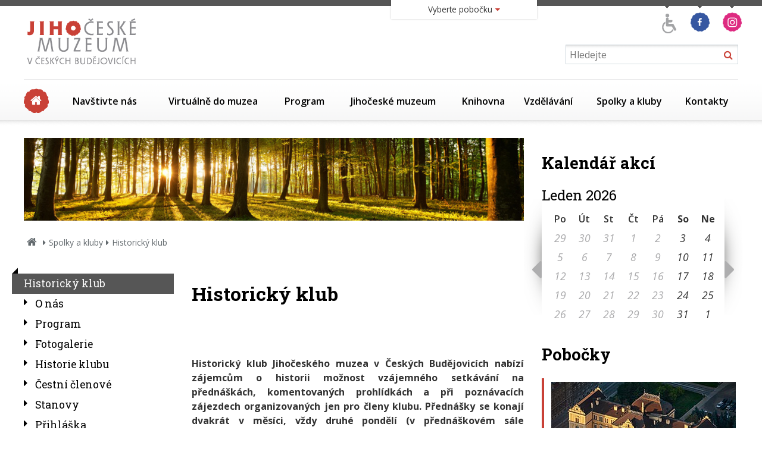

--- FILE ---
content_type: text/html
request_url: https://www.muzeumcb.cz/spolky-a-kluby/historicky-klub/
body_size: 13529
content:
<!DOCTYPE HTML>
<html itemscope itemtype="http://schema.org/Article" lang="cs">
	<head>
		  <meta charset="UTF-8">
  <meta name="robots" content="all" />
  <link href='https://fonts.googleapis.com/css?family=Open+Sans:400,300,300italic,400italic,600,600italic,700,700italic,800,800italic&amp;subset=latin,latin-ext' rel='stylesheet' type='text/css'>
  <link href='https://fonts.googleapis.com/css?family=Roboto+Slab:400,300,700&subset=latin,latin-ext' rel='stylesheet' type='text/css'>
  <link href="/styly/classes.css" rel="stylesheet" type="text/css" media="all" />
  <link href="/styly/font-awesome.css" rel="stylesheet" type="text/css" media="all" />
  <link href="/styly/default.css" rel="stylesheet" type="text/css" media="all" />
  <link href="/styly/images.css" rel="stylesheet" type="text/css" media="all" />
  <link href="/styly/print.css" rel="stylesheet" type="text/css" media="print" />
  <link href="/styly/responsive.css" rel="stylesheet" type="text/css" media="all" />
  <link rel="stylesheet" type="text/css" href="/highslide/highslide.css" />
  <link rel="stylesheet" type="text/css" href="/styly/validationEngine.jquery.css" />
  <link href="https://www.muzeumcb.cz/rss/canal.xml" rel="alternate" type="application/rss+xml" title="rss" />
  <meta name="keywords" content="Historický klub" />
  <meta name="description" content="Jihočeské muzeum spravuje historické a kulturní sbírky jihočeského regionu. Sdružuje celkem 4 pobočky - hlavní budovu v novorenesančním slohu, Tvrz Žumberk u Nových Hradů, Muzeum koněspřežky a Památník Jana Žižky z Trocnova." />
  <meta name="author" content="NETservis s.r.o." />

  <meta name="MobileOptimized" content="width" />
	<meta name="HandheldFriendly" content="true" />
	<meta name="viewport" content="width=device-width, initial-scale=1.0, user-scalable=yes" />

 	<meta property="og:image" content="https://www.muzeumcb.cz/img/defaultLogo/logo-JCM-soc.jpg" />
	<meta itemprop="image" content="https://www.muzeumcb.cz/img/defaultLogo/logo-JCM-soc.jpg" />   <script type="text/javascript" src="/scripts/ajax.js"></script> 
  <script type="text/javascript" src="/admin/scripts/jquery-1.8.3.min.js"></script>
  <script src="/scripts/jquery.validationEngine.lang.js" type="text/javascript" charset="utf-8"></script>
  <script src="/scripts/jquery.validationEngine.2.6.js" type="text/javascript" charset="utf-8"></script>

  <script type="text/javascript" src="/scripts/fancybox3.5.7/dist/jquery.fancybox.min.js"></script>
  <link href="/scripts/fancybox3.5.7/dist/jquery.fancybox.min.css" rel="stylesheet" type="text/css" media="all" />
  <script type="text/javascript" src="/scripts/fakehighslide.js"></script>

  <script type="text/javascript" src="/skripty.js"></script>
  <script type="text/javascript" src="/scripts/jquery.cycle.js"></script> 
  <script type="text/javascript" src="/scripts/jquery.placeholder.js"></script>

  <script src="/admin/scripts/get.object.js" type="text/javascript" charset="utf-8"></script>
  <script src="/admin/scripts/function.js" type="text/javascript" charset="utf-8"></script>
  <script src="/admin/scripts/number.control.js" type="text/javascript" charset="utf-8"></script>
  <script src="/admin/scripts/value.control.js" type="text/javascript" charset="utf-8"></script>
    <script src="/scripts/antispambot.js" type="text/javascript" charset="utf-8"></script>
    <script src="/admin/scripts/ankety.js" type="text/javascript" charset="utf-8"></script>
        <script src="/src/moduly/soubory/functions.js" type="text/javascript" charset="utf-8"></script>
    
  
  

 <script type="text/javascript" src="/scripts/kosik.js"></script>   <title>Historický klub - Jihočeské muzeum v Českých Budějovicích</title>
<script type="text/javascript">
    hs.addSlideshow(
    {
        interval: 5000,
        repeat: false,
        useControls: true,
        fixedControls: 'fit',
        overlayOptions: 
        {
            opacity: .6,
            position: 'bottom center',
            hideOnMouseOut: true
        }
    });    
</script>			
<!-- Kookiecheck.cz -->
<script src="https://kookiecheck.cz/static/script/feb5189162c889d167d2e6a10b36c4f2"></script>

	<!-- Google Tag Manager -->
<script>(function(w,d,s,l,i){w[l]=w[l]||[];w[l].push({'gtm.start':
new Date().getTime(),event:'gtm.js'});var f=d.getElementsByTagName(s)[0],
j=d.createElement(s),dl=l!='dataLayer'?'&l='+l:'';j.async=true;j.src=
'https://www.googletagmanager.com/gtm.js?id='+i+dl;f.parentNode.insertBefore(j,f);
})(window,document,'script','dataLayer','GTM-WL63B6NW');</script>
<!-- End Google Tag Manager -->

	</head>
	<body>
		
	
		<nav class="m-accessibility" aria-label="Přístupnostní navigace">
			<a aria-label="Přejít k obsahu (Klávesová zkratka: Alt + 2)" accesskey="2" href="#main">Přejít k obsahu</a>
			<a aria-label="Přejít k hlavnímu menu (Klávesová zkratka: Alt + 3)" href="#main-menu" accesskey="3">Přejít k hlavnímu menu</a>
			<a aria-label="Přejít k vyhledávání (Klávesová zkratka: Alt + 4)" href="#search" accesskey="4">Přejít k vyhledávání</a>
		</nav>

		<div id="fb-root"></div>
	 

		<div id="page" class="">
			<div id="base">

				<header class="header">
					<div class="header-in">
						<div class="logo">
							<a href=" / " title=" Úvodní stránka " aria-label=" Úvodní stránka "><span><img src="/img/logo.png" alt="Jihočeské muzeum" width="203" height="100" /></span></a>
						</div>
						<!-- /logo -->

						<div class="topCont">
							
								<div class="aico">

	<a href="/vzdelavani/pro-znevyhodnene-navstevniky-2/" title="Program pro znevýhodněné návštěvníky"><img src="/img/ico/a02.png" alt="Program pro znevýhodněné návštěvníky" height="47" width="37"></a>
	<a href="https://www.facebook.com/pages/Jiho%C4%8Desk%C3%A9-muzeum-v-%C4%8Cesk%C3%BDch-Bud%C4%9Bjovic%C3%ADch/280625768730834" target="_blank" title="Facebook"><img src="/img/ico/f.png" alt="Facebook" height="47" width="41"></a>
	<a href="https://www.instagram.com/jihoceskemuzeum/" target="_blank" title="Instagram"><img src="/img/ico/instagram.png" alt="Instagram" height="47" ></a>
</div>

											<button type="button" class="menuBtn" id="menuBtn" title="Navigace" aria-label="Zobrazit navigaci"><span><em></em></span>
				<div class="hidden">MENU</div>
			</button>
			<form role="search" action="/vyhledavani/" id="search" class="search">
				<fieldset>
					<legend class="hidden">Vyhledávání</legend>
					<input type="hidden" name="f_Act" value="Hledat" />
					<input aria-label="Vyhledávání" name="f_hledane" class="pole" placeholder="Hledejte" type="text" size="25" />
					<button type="submit"><i class="fa fa-search" aria-hidden="true"></i><span aria-hidden="false" class="hidden">Hledat</span></button>
				</fieldset>
			</form>
						</div>
						<!-- /topCont -->

								<nav class="menu" aria-label="Hlavní menu" id="main-menu">
			<ul>
				<li><a href="/"><span class="hidden">Úvodní strana</span><span class="homeIco" aria-hidden="true"></span></a></li>
				<li><a  href="/navstivte-nas/">Navštivte nás</a><div class="sub"><div class="sub-in"><ul><li onmouseover="if($('#menu-icon-hover-8').length > 0){$('#menu-icon-8').hide();$('#menu-icon-hover-8').show();}" onmouseout="if($('#menu-icon-hover-8').length > 0){$('#menu-icon-8').show();$('#menu-icon-hover-8').hide();}"><span class="ic" aria-hidden="true"><span><a  href="/navstivte-nas/oteviraci-doba/"><img src="/files/images/ikonky-menu/ico_oteviraci-doba.png"  aria-hidden="true" alt="Otevírací doba"  width="70" height="70" id="menu-icon-8" /><img src="/files/images/ikonky-menu/ico_oteviraci-doba_hover.png" aria-hidden="true"  alt="Otevírací doba"  width="70" height="70" id="menu-icon-hover-8" style="display: none;" /></a></span></span><div><a  href="/navstivte-nas/oteviraci-doba/" ><strong>Otevírací doba</strong></a></div></li>
<li onmouseover="if($('#menu-icon-hover-719').length > 0){$('#menu-icon-719').hide();$('#menu-icon-hover-719').show();}" onmouseout="if($('#menu-icon-hover-719').length > 0){$('#menu-icon-719').show();$('#menu-icon-hover-719').hide();}"><span class="ic" aria-hidden="true"><span><a  href="/program/vystavy/"><img src="/files/images/ikonky-menu/ico_vystavy.png"  aria-hidden="true" alt="Program"  width="70" height="70" id="menu-icon-719" /><img src="/files/images/ikonky-menu/ico_vystavy_hover.png" aria-hidden="true"  alt="Program"  width="70" height="70" id="menu-icon-hover-719" style="display: none;" /></a></span></span><div><a  href="/program/vystavy/" ><strong>Program</strong></a></div></li>
<li onmouseover="if($('#menu-icon-hover-74').length > 0){$('#menu-icon-74').hide();$('#menu-icon-hover-74').show();}" onmouseout="if($('#menu-icon-hover-74').length > 0){$('#menu-icon-74').show();$('#menu-icon-hover-74').hide();}"><span class="ic" aria-hidden="true"><span><a  href="/navstivte-nas/pro-media/"><img src="/files/images/ikonky-menu/ico_pro-media.png"  aria-hidden="true" alt="Pro média"  width="70" height="70" id="menu-icon-74" /><img src="/files/images/ikonky-menu/ico_pro-media_hover.png" aria-hidden="true"  alt="Pro média"  width="70" height="70" id="menu-icon-hover-74" style="display: none;" /></a></span></span><div><a  href="/navstivte-nas/pro-media/" ><strong>Pro média</strong></a></div></li>
<li onmouseover="if($('#menu-icon-hover-158').length > 0){$('#menu-icon-158').hide();$('#menu-icon-hover-158').show();}" onmouseout="if($('#menu-icon-hover-158').length > 0){$('#menu-icon-158').show();$('#menu-icon-hover-158').hide();}"><span class="ic" aria-hidden="true"><span><a  href="/navstivte-nas/pobocky/"><img src="/files/images/ikonky-menu/ico_pobocky.png"  aria-hidden="true" alt="Pobočky"  width="70" height="70" id="menu-icon-158" /><img src="/files/images/ikonky-menu/ico_pobocky_hover.png" aria-hidden="true"  alt="Pobočky"  width="70" height="70" id="menu-icon-hover-158" style="display: none;" /></a></span></span><div><a  href="/navstivte-nas/pobocky/" ><strong>Pobočky</strong></a></div></li>
</ul><ul><li onmouseover="if($('#menu-icon-hover-12').length > 0){$('#menu-icon-12').hide();$('#menu-icon-hover-12').show();}" onmouseout="if($('#menu-icon-hover-12').length > 0){$('#menu-icon-12').show();$('#menu-icon-hover-12').hide();}"><span class="ic" aria-hidden="true"><span><a  href="/navstivte-nas/vstupne/"><img src="/files/images/ikonky-menu/ico_vstupne.png"  aria-hidden="true" alt="Vstupné"  width="70" height="70" id="menu-icon-12" /><img src="/files/images/ikonky-menu/ico_vstupne_hover.png" aria-hidden="true"  alt="Vstupné"  width="70" height="70" id="menu-icon-hover-12" style="display: none;" /></a></span></span><div><a  href="/navstivte-nas/vstupne/" ><strong>Vstupné</strong></a></div></li>
<li onmouseover="if($('#menu-icon-hover-889').length > 0){$('#menu-icon-889').hide();$('#menu-icon-hover-889').show();}" onmouseout="if($('#menu-icon-hover-889').length > 0){$('#menu-icon-889').show();$('#menu-icon-hover-889').hide();}"><span class="ic" aria-hidden="true"><span><a  href="/navstivte-nas/navstevni-rady/"><img src="/files/images/ikonky-menu/ico_dokumenty-a-informace.png"  aria-hidden="true" alt="Návštěvní řády"  width="70" height="70" id="menu-icon-889" /><img src="/files/images/ikonky-menu/ico_dokumenty-a-informace_hover.png" aria-hidden="true"  alt="Návštěvní řády"  width="70" height="70" id="menu-icon-hover-889" style="display: none;" /></a></span></span><div><a  href="/navstivte-nas/navstevni-rady/" ><strong>Návštěvní řády</strong></a></div></li>
<li onmouseover="if($('#menu-icon-hover-1081').length > 0){$('#menu-icon-1081').hide();$('#menu-icon-hover-1081').show();}" onmouseout="if($('#menu-icon-hover-1081').length > 0){$('#menu-icon-1081').show();$('#menu-icon-hover-1081').hide();}"><span class="ic" aria-hidden="true"><span><a  href="/navstivte-nas/pro-znevyhodnene-navstevniky-3/"><img src="/files/images/ikonky-menu/ico_pro-znevyhodnene-navstevniky.png"  aria-hidden="true" alt="Pro znevýhodněné návštěvníky"  width="70" height="70" id="menu-icon-1081" /><img src="/files/images/ikonky-menu/ico_pro-znevyhodnene-navstevniky_hover.png" aria-hidden="true"  alt="Pro znevýhodněné návštěvníky"  width="70" height="70" id="menu-icon-hover-1081" style="display: none;" /></a></span></span><div><a  href="/navstivte-nas/pro-znevyhodnene-navstevniky-3/" ><strong>Pro znevýhodněné návštěvníky</strong></a></div></li>
<li onmouseover="if($('#menu-icon-hover-1102').length > 0){$('#menu-icon-1102').hide();$('#menu-icon-hover-1102').show();}" onmouseout="if($('#menu-icon-hover-1102').length > 0){$('#menu-icon-1102').show();$('#menu-icon-hover-1102').hide();}"><span class="ic" aria-hidden="true"><span><a  href="https://weblist.muzeumcb.cz:44384/tours?mrsid=1"><img src="/files/images/ikonky-menu/ico_dokumenty-a-informace.png"  aria-hidden="true" alt="Online vstupenky"  width="70" height="70" id="menu-icon-1102" /><img src="/files/images/ikonky-menu/ico_dokumenty-a-informace_hover.png" aria-hidden="true"  alt="Online vstupenky"  width="70" height="70" id="menu-icon-hover-1102" style="display: none;" /></a></span></span><div><a  href="https://weblist.muzeumcb.cz:44384/tours?mrsid=1" ><strong>Online vstupenky</strong></a></div></li>
</ul></div></div></li>
<li><a  href="/virtualne-do-muzea/">Virtuálně do muzea</a><div class="sub"><div class="sub-in"><ul><li onmouseover="if($('#menu-icon-hover-1101').length > 0){$('#menu-icon-1101').hide();$('#menu-icon-hover-1101').show();}" onmouseout="if($('#menu-icon-hover-1101').length > 0){$('#menu-icon-1101').show();$('#menu-icon-hover-1101').hide();}"><span class="ic" aria-hidden="true"><span><a  href="/virtualne-do-muzea/podcasty/"><img src="/files/images/ikonky-menu/ico_pro-media.png"  aria-hidden="true" alt="Podcasty"  width="70" height="70" id="menu-icon-1101" /><img src="/files/images/ikonky-menu/ico_pro-media_hover.png" aria-hidden="true"  alt="Podcasty"  width="70" height="70" id="menu-icon-hover-1101" style="display: none;" /></a></span></span><div><a  href="/virtualne-do-muzea/podcasty/" ><strong>Podcasty</strong></a></div></li>
<li onmouseover="if($('#menu-icon-hover-1085').length > 0){$('#menu-icon-1085').hide();$('#menu-icon-hover-1085').show();}" onmouseout="if($('#menu-icon-hover-1085').length > 0){$('#menu-icon-1085').show();$('#menu-icon-hover-1085').hide();}"><span class="ic" aria-hidden="true"><span><a  href="/virtualne-do-muzea/virtualni-prohlidky-1/"><img src="/files/images/ikonky-menu/ico_esbirky.png"  aria-hidden="true" alt="Virtuální prohlídky"  width="70" height="70" id="menu-icon-1085" /><img src="/files/images/ikonky-menu/ico_esbirky_hover.png" aria-hidden="true"  alt="Virtuální prohlídky"  width="70" height="70" id="menu-icon-hover-1085" style="display: none;" /></a></span></span><div><a  href="/virtualne-do-muzea/virtualni-prohlidky-1/" ><strong>Virtuální prohlídky</strong></a></div></li>
<li onmouseover="if($('#menu-icon-hover-1039').length > 0){$('#menu-icon-1039').hide();$('#menu-icon-hover-1039').show();}" onmouseout="if($('#menu-icon-hover-1039').length > 0){$('#menu-icon-1039').show();$('#menu-icon-hover-1039').hide();}"><span class="ic" aria-hidden="true"><span><a  href="/virtualne-do-muzea/stripky-z-vystav/"><img src="/files/images/ikonky-menu/ico_archeologicke-pruzkumy.png"  aria-hidden="true" alt="Střípky z výstav"  width="70" height="70" id="menu-icon-1039" /><img src="/files/images/ikonky-menu/ico_archeologicke-pruzkumy_hover.png" aria-hidden="true"  alt="Střípky z výstav"  width="70" height="70" id="menu-icon-hover-1039" style="display: none;" /></a></span></span><div><a  href="/virtualne-do-muzea/stripky-z-vystav/" ><strong>Střípky z výstav</strong></a></div></li>
<li onmouseover="if($('#menu-icon-hover-1052').length > 0){$('#menu-icon-1052').hide();$('#menu-icon-hover-1052').show();}" onmouseout="if($('#menu-icon-hover-1052').length > 0){$('#menu-icon-1052').show();$('#menu-icon-hover-1052').hide();}"><span class="ic" aria-hidden="true"><span><a  href="/virtualne-do-muzea/videoarchiv/"><img src="/files/images/ikonky-menu/ico_esbirky.png"  aria-hidden="true" alt="Videoarchiv"  width="70" height="70" id="menu-icon-1052" /><img src="/files/images/ikonky-menu/ico_esbirky_hover.png" aria-hidden="true"  alt="Videoarchiv"  width="70" height="70" id="menu-icon-hover-1052" style="display: none;" /></a></span></span><div><a  href="/virtualne-do-muzea/videoarchiv/" ><strong>Videoarchiv</strong></a></div></li>
</ul></div></div></li>
<li><a  href="/program/vystavy/">Program</a><div class="sub"><div class="sub-in"><ul><li onmouseover="if($('#menu-icon-hover-20').length > 0){$('#menu-icon-20').hide();$('#menu-icon-hover-20').show();}" onmouseout="if($('#menu-icon-hover-20').length > 0){$('#menu-icon-20').show();$('#menu-icon-hover-20').hide();}"><span class="ic" aria-hidden="true"><span><a  href="/program/vystavy/"><img src="/files/images/ikonky-menu/ico_vystavy.png"  aria-hidden="true" alt="Výstavy"  width="70" height="70" id="menu-icon-20" /><img src="/files/images/ikonky-menu/ico_vystavy_hover.png" aria-hidden="true"  alt="Výstavy"  width="70" height="70" id="menu-icon-hover-20" style="display: none;" /></a></span></span><div><a  href="/program/vystavy/" ><strong>Výstavy</strong></a></div></li>
<li onmouseover="if($('#menu-icon-hover-21').length > 0){$('#menu-icon-21').hide();$('#menu-icon-hover-21').show();}" onmouseout="if($('#menu-icon-hover-21').length > 0){$('#menu-icon-21').show();$('#menu-icon-hover-21').hide();}"><span class="ic" aria-hidden="true"><span><a  href="/program/prednasky-konference-seminare/"><img src="/files/images/ikonky-menu/ico_odborne-prednasky.png"  aria-hidden="true" alt="Přednášky, konference, semináře"  width="70" height="70" id="menu-icon-21" /><img src="/files/images/ikonky-menu/ico_odborne-prednasky_hover.png" aria-hidden="true"  alt="Přednášky, konference, semináře"  width="70" height="70" id="menu-icon-hover-21" style="display: none;" /></a></span></span><div><a  href="/program/prednasky-konference-seminare/" ><strong>Přednášky, konference, semináře</strong></a></div></li>
<li onmouseover="if($('#menu-icon-hover-712').length > 0){$('#menu-icon-712').hide();$('#menu-icon-hover-712').show();}" onmouseout="if($('#menu-icon-hover-712').length > 0){$('#menu-icon-712').show();$('#menu-icon-hover-712').hide();}"><span class="ic" aria-hidden="true"><span><a  href="/program/doprovodne-akce/"><img src="/files/images/ikonky-menu/ico_historie.png"  aria-hidden="true" alt="Doprovodné akce"  width="70" height="70" id="menu-icon-712" /><img src="/files/images/ikonky-menu/ico_historie_hover.png" aria-hidden="true"  alt="Doprovodné akce"  width="70" height="70" id="menu-icon-hover-712" style="display: none;" /></a></span></span><div><a  href="/program/doprovodne-akce/" ><strong>Doprovodné akce</strong></a></div></li>
<li onmouseover="if($('#menu-icon-hover-714').length > 0){$('#menu-icon-714').hide();$('#menu-icon-hover-714').show();}" onmouseout="if($('#menu-icon-hover-714').length > 0){$('#menu-icon-714').show();$('#menu-icon-hover-714').hide();}"><span class="ic" aria-hidden="true"><span><a  href="/program/vychazky-za-poznanim/"><img src="/files/images/ikonky-menu/ico_mcb_vychazky-kroky-grey.png"  aria-hidden="true" alt="Vycházky za poznáním"  width="70" height="70" id="menu-icon-714" /><img src="/files/images/ikonky-menu/ico_mcb_vychazky-kroky-colour.png" aria-hidden="true"  alt="Vycházky za poznáním"  width="70" height="70" id="menu-icon-hover-714" style="display: none;" /></a></span></span><div><a  href="/program/vychazky-za-poznanim/" ><strong>Vycházky za poznáním</strong></a></div></li>
</ul><ul><li onmouseover="if($('#menu-icon-hover-912').length > 0){$('#menu-icon-912').hide();$('#menu-icon-hover-912').show();}" onmouseout="if($('#menu-icon-hover-912').length > 0){$('#menu-icon-912').show();$('#menu-icon-hover-912').hide();}"><span class="ic" aria-hidden="true"><span><a  href="/program/stala-expozice-pribeh-mesta/"><img src="/files/images/ikonky-menu/ico_nabidnete-muzeum.png"  aria-hidden="true" alt="Stálá expozice - Příběh města"  width="70" height="70" id="menu-icon-912" /><img src="/files/images/ikonky-menu/ico_nabidnete-muzeum_hover.png" aria-hidden="true"  alt="Stálá expozice - Příběh města"  width="70" height="70" id="menu-icon-hover-912" style="display: none;" /></a></span></span><div><a  href="/program/stala-expozice-pribeh-mesta/" ><strong>Stálá expozice - Příběh města</strong></a></div></li>
<li onmouseover="if($('#menu-icon-hover-864').length > 0){$('#menu-icon-864').hide();$('#menu-icon-hover-864').show();}" onmouseout="if($('#menu-icon-hover-864').length > 0){$('#menu-icon-864').show();$('#menu-icon-hover-864').hide();}"><span class="ic" aria-hidden="true"><span><a  href="/program/programove-letaky-ke-stazeni/"><img src="/files/images/ikonky-menu/ico_dokumenty-a-informace.png"  aria-hidden="true" alt="Programové letáky ke stažení"  width="70" height="70" id="menu-icon-864" /><img src="/files/images/ikonky-menu/ico_dokumenty-a-informace_hover.png" aria-hidden="true"  alt="Programové letáky ke stažení"  width="70" height="70" id="menu-icon-hover-864" style="display: none;" /></a></span></span><div><a  href="/program/programove-letaky-ke-stazeni/" ><strong>Programové letáky ke stažení</strong></a></div></li>
<li onmouseover="if($('#menu-icon-hover-1148').length > 0){$('#menu-icon-1148').hide();$('#menu-icon-hover-1148').show();}" onmouseout="if($('#menu-icon-hover-1148').length > 0){$('#menu-icon-1148').show();$('#menu-icon-hover-1148').hide();}"><span class="ic" aria-hidden="true"><span><a  href="/program/stala-expozice-priroda-archeologie-narodopis-1/"><img src="/files/images/ikonky-menu/ico_entomologicky-krouzek.png"  aria-hidden="true" alt="Stálá expozice - příroda, archeologie, národopis"  width="70" height="70" id="menu-icon-1148" /><img src="/files/images/ikonky-menu/ico_entomologicky-krouzek_hover.png" aria-hidden="true"  alt="Stálá expozice - příroda, archeologie, národopis"  width="70" height="70" id="menu-icon-hover-1148" style="display: none;" /></a></span></span><div><a  href="/program/stala-expozice-priroda-archeologie-narodopis-1/" ><strong>Stálá expozice - příroda, archeologie, národopis</strong></a></div></li>
</ul></div></div></li>
<li><a  href="/jihoceske-muzeum/">Jihočeské muzeum</a><div class="sub"><div class="sub-in"><ul><li onmouseover="if($('#menu-icon-hover-36').length > 0){$('#menu-icon-36').hide();$('#menu-icon-hover-36').show();}" onmouseout="if($('#menu-icon-hover-36').length > 0){$('#menu-icon-36').show();$('#menu-icon-hover-36').hide();}"><span class="ic" aria-hidden="true"><span><a  href="/jihoceske-muzeum/historie/"><img src="/files/images/ikonky-menu/ico_historie.png"  aria-hidden="true" alt="Historie"  width="70" height="70" id="menu-icon-36" /><img src="/files/images/ikonky-menu/ico_historie_hover.png" aria-hidden="true"  alt="Historie"  width="70" height="70" id="menu-icon-hover-36" style="display: none;" /></a></span></span><div><a  href="/jihoceske-muzeum/historie/" ><strong>Historie</strong></a></div></li>
<li onmouseover="if($('#menu-icon-hover-38').length > 0){$('#menu-icon-38').hide();$('#menu-icon-hover-38').show();}" onmouseout="if($('#menu-icon-hover-38').length > 0){$('#menu-icon-38').show();$('#menu-icon-hover-38').hide();}"><span class="ic" aria-hidden="true"><span><a  href="/jihoceske-muzeum/sbirky-1/"><img src="/files/images/ikonky-menu/ico_sbirky.png"  aria-hidden="true" alt="Sbírky"  width="70" height="70" id="menu-icon-38" /><img src="/files/images/ikonky-menu/ico_sbirky_hover.png" aria-hidden="true"  alt="Sbírky"  width="70" height="70" id="menu-icon-hover-38" style="display: none;" /></a></span></span><div><a  href="/jihoceske-muzeum/sbirky-1/" ><strong>Sbírky</strong></a></div></li>
<li onmouseover="if($('#menu-icon-hover-76').length > 0){$('#menu-icon-76').hide();$('#menu-icon-hover-76').show();}" onmouseout="if($('#menu-icon-hover-76').length > 0){$('#menu-icon-76').show();$('#menu-icon-hover-76').hide();}"><span class="ic" aria-hidden="true"><span><a  href="/jihoceske-muzeum/odborna-pracoviste/"><img src="/files/images/ikonky-menu/ico_odborna-pracoviste.png"  aria-hidden="true" alt="Odborná pracoviště"  width="70" height="70" id="menu-icon-76" /><img src="/files/images/ikonky-menu/ico_odborna-pracoviste_hover.png" aria-hidden="true"  alt="Odborná pracoviště"  width="70" height="70" id="menu-icon-hover-76" style="display: none;" /></a></span></span><div><a  href="/jihoceske-muzeum/odborna-pracoviste/" ><strong>Odborná pracoviště</strong></a></div></li>
<li onmouseover="if($('#menu-icon-hover-106').length > 0){$('#menu-icon-106').hide();$('#menu-icon-hover-106').show();}" onmouseout="if($('#menu-icon-hover-106').length > 0){$('#menu-icon-106').show();$('#menu-icon-hover-106').hide();}"><span class="ic" aria-hidden="true"><span><a  href="/jihoceske-muzeum/edicni-a-publikacni-cinnost/"><img src="/files/images/ikonky-menu/ico_edicni-publikacni-cinnost.png"  aria-hidden="true" alt="Ediční a publikační činnost"  width="70" height="70" id="menu-icon-106" /><img src="/files/images/ikonky-menu/ico_edicni-publikacni-cinnost_hover.png" aria-hidden="true"  alt="Ediční a publikační činnost"  width="70" height="70" id="menu-icon-hover-106" style="display: none;" /></a></span></span><div><a  href="/jihoceske-muzeum/edicni-a-publikacni-cinnost/" ><strong>Ediční a publikační činnost</strong></a></div></li>
</ul><ul><li onmouseover="if($('#menu-icon-hover-143').length > 0){$('#menu-icon-143').hide();$('#menu-icon-hover-143').show();}" onmouseout="if($('#menu-icon-hover-143').length > 0){$('#menu-icon-143').show();$('#menu-icon-hover-143').hide();}"><span class="ic" aria-hidden="true"><span><a  href="/jihoceske-muzeum/dokumenty-a-informace/"><img src="/files/images/ikonky-menu/ico_dokumenty-a-informace.png"  aria-hidden="true" alt="Dokumenty a informace"  width="70" height="70" id="menu-icon-143" /><img src="/files/images/ikonky-menu/ico_dokumenty-a-informace_hover.png" aria-hidden="true"  alt="Dokumenty a informace"  width="70" height="70" id="menu-icon-hover-143" style="display: none;" /></a></span></span><div><a  href="/jihoceske-muzeum/dokumenty-a-informace/" ><strong>Dokumenty a informace</strong></a></div></li>
<li onmouseover="if($('#menu-icon-hover-386').length > 0){$('#menu-icon-386').hide();$('#menu-icon-hover-386').show();}" onmouseout="if($('#menu-icon-hover-386').length > 0){$('#menu-icon-386').show();$('#menu-icon-hover-386').hide();}"><span class="ic" aria-hidden="true"><span><a  href="/jihoceske-muzeum/aktualne-3/"><img src="/files/images/ikonky-menu/ico_aktualni-deni.png"  aria-hidden="true" alt="Aktuálně"  width="70" height="70" id="menu-icon-386" /><img src="/files/images/ikonky-menu/ico_aktualni-deni_hover.png" aria-hidden="true"  alt="Aktuálně"  width="70" height="70" id="menu-icon-hover-386" style="display: none;" /></a></span></span><div><a  href="/jihoceske-muzeum/aktualne-3/" ><strong>Aktuálně</strong></a></div></li>
<li onmouseover="if($('#menu-icon-hover-847').length > 0){$('#menu-icon-847').hide();$('#menu-icon-hover-847').show();}" onmouseout="if($('#menu-icon-hover-847').length > 0){$('#menu-icon-847').show();$('#menu-icon-hover-847').hide();}"><span class="ic" aria-hidden="true"><span><a  href="/jihoceske-muzeum/verejne-zakazky-a-souteze/"><img src="/files/images/ikonky-menu/ico_o-nas.png"  aria-hidden="true" alt="Veřejné zakázky a soutěže"  width="70" height="70" id="menu-icon-847" /><img src="/files/images/ikonky-menu/ico_o-nas_hover.png" aria-hidden="true"  alt="Veřejné zakázky a soutěže"  width="70" height="70" id="menu-icon-hover-847" style="display: none;" /></a></span></span><div><a  href="/jihoceske-muzeum/verejne-zakazky-a-souteze/" ><strong>Veřejné zakázky a soutěže</strong></a></div></li>
<li onmouseover="if($('#menu-icon-hover-923').length > 0){$('#menu-icon-923').hide();$('#menu-icon-hover-923').show();}" onmouseout="if($('#menu-icon-hover-923').length > 0){$('#menu-icon-923').show();$('#menu-icon-hover-923').hide();}"><span class="ic" aria-hidden="true"><span><a  href="/jihoceske-muzeum/vojenske-pamatky-jiznich-cech/"><img src="/files/images/ikonky-menu/ico_aktivity-pro-volny-cas.png"  aria-hidden="true" alt="Vojenské památky jižních Čech"  width="70" height="70" id="menu-icon-923" /><img src="/files/images/ikonky-menu/ico_aktivity-pro-volny-cas_hover.png" aria-hidden="true"  alt="Vojenské památky jižních Čech"  width="70" height="70" id="menu-icon-hover-923" style="display: none;" /></a></span></span><div><a  href="/jihoceske-muzeum/vojenske-pamatky-jiznich-cech/" ><strong>Vojenské památky jižních Čech</strong></a></div></li>
</ul><ul><li onmouseover="if($('#menu-icon-hover-213').length > 0){$('#menu-icon-213').hide();$('#menu-icon-hover-213').show();}" onmouseout="if($('#menu-icon-hover-213').length > 0){$('#menu-icon-213').show();$('#menu-icon-hover-213').hide();}"><span class="ic" aria-hidden="true"><span><a  href="/jihoceske-muzeum/sluzby/"><img src="/files/images/ikonky-menu/ico_odborne-posudky-a-reserze.png"  aria-hidden="true" alt="Služby"  width="70" height="70" id="menu-icon-213" /><img src="/files/images/ikonky-menu/ico_odborne-posudky-a-reserze_hover.png" aria-hidden="true"  alt="Služby"  width="70" height="70" id="menu-icon-hover-213" style="display: none;" /></a></span></span><div><a  href="/jihoceske-muzeum/sluzby/" ><strong>Služby</strong></a></div></li>
</ul></div></div></li>
<li><a  href="/knihovna-1/">Knihovna</a><div class="sub"><div class="sub-in"><ul><li onmouseover="if($('#menu-icon-hover-187').length > 0){$('#menu-icon-187').hide();$('#menu-icon-hover-187').show();}" onmouseout="if($('#menu-icon-hover-187').length > 0){$('#menu-icon-187').show();$('#menu-icon-hover-187').hide();}"><span class="ic" aria-hidden="true"><span><a  href="/knihovna-1/o-knihovne/"><img src="/files/images/ikonky-menu/ico_o-nas.png"  aria-hidden="true" alt="O knihovně"  width="70" height="70" id="menu-icon-187" /><img src="/files/images/ikonky-menu/ico_o-nas_hover.png" aria-hidden="true"  alt="O knihovně"  width="70" height="70" id="menu-icon-hover-187" style="display: none;" /></a></span></span><div><a  href="/knihovna-1/o-knihovne/" ><strong>O knihovně</strong></a></div></li>
<li onmouseover="if($('#menu-icon-hover-188').length > 0){$('#menu-icon-188').hide();$('#menu-icon-hover-188').show();}" onmouseout="if($('#menu-icon-hover-188').length > 0){$('#menu-icon-188').show();$('#menu-icon-hover-188').hide();}"><span class="ic" aria-hidden="true"><span><a  href="/knihovna-1/aktivity/"><img src="/files/images/ikonky-menu/ico_aktivity.png"  aria-hidden="true" alt="Aktivity"  width="70" height="70" id="menu-icon-188" /><img src="/files/images/ikonky-menu/ico_aktivity_hover.png" aria-hidden="true"  alt="Aktivity"  width="70" height="70" id="menu-icon-hover-188" style="display: none;" /></a></span></span><div><a  href="/knihovna-1/aktivity/" ><strong>Aktivity</strong></a></div></li>
<li onmouseover="if($('#menu-icon-hover-193').length > 0){$('#menu-icon-193').hide();$('#menu-icon-hover-193').show();}" onmouseout="if($('#menu-icon-hover-193').length > 0){$('#menu-icon-193').show();$('#menu-icon-hover-193').hide();}"><span class="ic" aria-hidden="true"><span><a  href="/knihovna-1/sbirky-2/"><img src="/files/images/ikonky-menu/ico_sbirky.png"  aria-hidden="true" alt="Sbírky"  width="70" height="70" id="menu-icon-193" /><img src="/files/images/ikonky-menu/ico_sbirky_hover.png" aria-hidden="true"  alt="Sbírky"  width="70" height="70" id="menu-icon-hover-193" style="display: none;" /></a></span></span><div><a  href="/knihovna-1/sbirky-2/" ><strong>Sbírky</strong></a></div></li>
<li onmouseover="if($('#menu-icon-hover-194').length > 0){$('#menu-icon-194').hide();$('#menu-icon-hover-194').show();}" onmouseout="if($('#menu-icon-hover-194').length > 0){$('#menu-icon-194').show();$('#menu-icon-hover-194').hide();}"><span class="ic" aria-hidden="true"><span><a  href="/knihovna-1/studovna-provozni-doba/"><img src="/files/images/ikonky-menu/ico_studovna.png"  aria-hidden="true" alt="Studovna, provozní doba"  width="70" height="70" id="menu-icon-194" /><img src="/files/images/ikonky-menu/ico_studovna_hover.png" aria-hidden="true"  alt="Studovna, provozní doba"  width="70" height="70" id="menu-icon-hover-194" style="display: none;" /></a></span></span><div><a  href="/knihovna-1/studovna-provozni-doba/" ><strong>Studovna, provozní doba</strong></a></div></li>
</ul><ul><li onmouseover="if($('#menu-icon-hover-1049').length > 0){$('#menu-icon-1049').hide();$('#menu-icon-hover-1049').show();}" onmouseout="if($('#menu-icon-hover-1049').length > 0){$('#menu-icon-1049').show();$('#menu-icon-hover-1049').hide();}"><span class="ic" aria-hidden="true"><span><a  href="/knihovna-1/knihovni-a-vypujcni-rad/"><img src="/files/images/ikonky-menu/ico_dokumenty-a-informace.png"  aria-hidden="true" alt="Knihovní a výpůjční řád "  width="70" height="70" id="menu-icon-1049" /><img src="/files/images/ikonky-menu/ico_dokumenty-a-informace_hover.png" aria-hidden="true"  alt="Knihovní a výpůjční řád "  width="70" height="70" id="menu-icon-hover-1049" style="display: none;" /></a></span></span><div><a  href="/knihovna-1/knihovni-a-vypujcni-rad/" ><strong>Knihovní a výpůjční řád </strong></a></div></li>
<li onmouseover="if($('#menu-icon-hover-1051').length > 0){$('#menu-icon-1051').hide();$('#menu-icon-hover-1051').show();}" onmouseout="if($('#menu-icon-hover-1051').length > 0){$('#menu-icon-1051').show();$('#menu-icon-hover-1051').hide();}"><span class="ic" aria-hidden="true"><span><a  href="/knihovna-1/cenik-sluzeb/"><img src="/files/images/ikonky-menu/civ_ikona_seda_01.png"  aria-hidden="true" alt="Ceník služeb"  width="70" height="70" id="menu-icon-1051" /><img src="/files/images/ikonky-menu/civ_ikona_cervena_02.png" aria-hidden="true"  alt="Ceník služeb"  width="70" height="70" id="menu-icon-hover-1051" style="display: none;" /></a></span></span><div><a  href="/knihovna-1/cenik-sluzeb/" ><strong>Ceník služeb</strong></a></div></li>
<li onmouseover="if($('#menu-icon-hover-518').length > 0){$('#menu-icon-518').hide();$('#menu-icon-hover-518').show();}" onmouseout="if($('#menu-icon-hover-518').length > 0){$('#menu-icon-518').show();$('#menu-icon-hover-518').hide();}"><span class="ic" aria-hidden="true"><span><a  href="https://muzejniknihovnyjc.tritius.cz/library/jmcb/"><img src="/files/images/ikonky-menu/ico_online-katalog.png"  aria-hidden="true" alt="Online katalog"  width="70" height="70" id="menu-icon-518" /><img src="/files/images/ikonky-menu/ico_online-katalog_hover.png" aria-hidden="true"  alt="Online katalog"  width="70" height="70" id="menu-icon-hover-518" style="display: none;" /></a></span></span><div><a  href="https://muzejniknihovnyjc.tritius.cz/library/jmcb/" ><strong>Online katalog</strong></a></div></li>
<li onmouseover="if($('#menu-icon-hover-1088').length > 0){$('#menu-icon-1088').hide();$('#menu-icon-hover-1088').show();}" onmouseout="if($('#menu-icon-hover-1088').length > 0){$('#menu-icon-1088').show();$('#menu-icon-hover-1088').hide();}"><span class="ic" aria-hidden="true"><span><a  href="https://muzejniknihovnyjc.tritius.cz/library/jmcb/news" onclick="return !window.open(this.href);"><img src="/files/images/ikonky-menu/ico_nabidka-publikaci.png"  aria-hidden="true" alt="Novinky ve fondu "  width="70" height="70" id="menu-icon-1088" /><img src="/files/images/ikonky-menu/ico_nabidka-publikaci_hover.png" aria-hidden="true"  alt="Novinky ve fondu "  width="70" height="70" id="menu-icon-hover-1088" style="display: none;" /></a></span></span><div><a  href="https://muzejniknihovnyjc.tritius.cz/library/jmcb/news" onclick="return !window.open(this.href);" ><strong>Novinky ve fondu </strong></a></div></li>
</ul><ul><li onmouseover="if($('#menu-icon-hover-195').length > 0){$('#menu-icon-195').hide();$('#menu-icon-hover-195').show();}" onmouseout="if($('#menu-icon-hover-195').length > 0){$('#menu-icon-195').show();$('#menu-icon-hover-195').hide();}"><span class="ic" aria-hidden="true"><span><a  href="/knihovna-1/katalog-periodik/"><img src="/files/images/ikonky-menu/ico_katalog-casopisu-28-stranek.png"  aria-hidden="true" alt="Katalog periodik"  width="70" height="70" id="menu-icon-195" /><img src="/files/images/ikonky-menu/ico_katalog-casopisu-28-stranek_hover.png" aria-hidden="true"  alt="Katalog periodik"  width="70" height="70" id="menu-icon-hover-195" style="display: none;" /></a></span></span><div><a  href="/knihovna-1/katalog-periodik/" ><strong>Katalog periodik</strong></a></div></li>
<li onmouseover="if($('#menu-icon-hover-197').length > 0){$('#menu-icon-197').hide();$('#menu-icon-hover-197').show();}" onmouseout="if($('#menu-icon-hover-197').length > 0){$('#menu-icon-197').show();$('#menu-icon-hover-197').hide();}"><span class="ic" aria-hidden="true"><span><a  href="/knihovna-1/e-shop-publikaci/"><img src="/files/images/ikonky-menu/ico_eshop-publikaci.png"  aria-hidden="true" alt="E-shop publikací"  width="70" height="70" id="menu-icon-197" /><img src="/files/images/ikonky-menu/ico_eshop-publikaci_hover.png" aria-hidden="true"  alt="E-shop publikací"  width="70" height="70" id="menu-icon-hover-197" style="display: none;" /></a></span></span><div><a  href="/knihovna-1/e-shop-publikaci/" ><strong>E-shop publikací</strong></a></div></li>
<li onmouseover="if($('#menu-icon-hover-202').length > 0){$('#menu-icon-202').hide();$('#menu-icon-hover-202').show();}" onmouseout="if($('#menu-icon-hover-202').length > 0){$('#menu-icon-202').show();$('#menu-icon-hover-202').hide();}"><span class="ic" aria-hidden="true"><span><a  href="/knihovna-1/nabidnete-muzejni-knihovne/"><img src="/files/images/ikonky-menu/ico_nabidnete-muzeum.png"  aria-hidden="true" alt="Nabídněte muzejní knihovně"  width="70" height="70" id="menu-icon-202" /><img src="/files/images/ikonky-menu/ico_nabidnete-muzeum_hover.png" aria-hidden="true"  alt="Nabídněte muzejní knihovně"  width="70" height="70" id="menu-icon-hover-202" style="display: none;" /></a></span></span><div><a  href="/knihovna-1/nabidnete-muzejni-knihovne/" ><strong>Nabídněte muzejní knihovně</strong></a></div></li>
<li onmouseover="if($('#menu-icon-hover-910').length > 0){$('#menu-icon-910').hide();$('#menu-icon-hover-910').show();}" onmouseout="if($('#menu-icon-hover-910').length > 0){$('#menu-icon-910').show();$('#menu-icon-hover-910').hide();}"><span class="ic" aria-hidden="true"><span><a  href="/knihovna-1/uzitecne-odkazy/"><img src="/files/images/ikonky-menu/ico_uzitecne-odkazy.png"  aria-hidden="true" alt="Užitečné odkazy"  width="70" height="70" id="menu-icon-910" /><img src="/files/images/ikonky-menu/ico_uzitecne-odkazy_hover.png" aria-hidden="true"  alt="Užitečné odkazy"  width="70" height="70" id="menu-icon-hover-910" style="display: none;" /></a></span></span><div><a  href="/knihovna-1/uzitecne-odkazy/" ><strong>Užitečné odkazy</strong></a></div></li>
</ul><ul><li onmouseover="if($('#menu-icon-hover-1027').length > 0){$('#menu-icon-1027').hide();$('#menu-icon-hover-1027').show();}" onmouseout="if($('#menu-icon-hover-1027').length > 0){$('#menu-icon-1027').show();$('#menu-icon-hover-1027').hide();}"><span class="ic" aria-hidden="true"><span><a  href="/knihovna-1/digitalni-knihovna/"><img src="/files/images/ikonky-menu/ico_knihovna.png"  aria-hidden="true" alt="Digitální knihovna"  width="70" height="70" id="menu-icon-1027" /><img src="/files/images/ikonky-menu/ico_knihovna_hover.png" aria-hidden="true"  alt="Digitální knihovna"  width="70" height="70" id="menu-icon-hover-1027" style="display: none;" /></a></span></span><div><a  href="/knihovna-1/digitalni-knihovna/" ><strong>Digitální knihovna</strong></a></div></li>
<li onmouseover="if($('#menu-icon-hover-329').length > 0){$('#menu-icon-329').hide();$('#menu-icon-hover-329').show();}" onmouseout="if($('#menu-icon-hover-329').length > 0){$('#menu-icon-329').show();$('#menu-icon-hover-329').hide();}"><span class="ic" aria-hidden="true"><span><a  href="/knihovna-1/kosik/"><img src="/files/images/ikonky-menu/ico_eshop-publikaci.png"  aria-hidden="true" alt="Košík"  width="70" height="70" id="menu-icon-329" /><img src="/files/images/ikonky-menu/ico_eshop-publikaci_hover.png" aria-hidden="true"  alt="Košík"  width="70" height="70" id="menu-icon-hover-329" style="display: none;" /></a></span></span><div><a  href="/knihovna-1/kosik/" ><strong>Košík</strong></a></div></li>
</ul></div></div></li>
<li><a  href="/vzdelavani/aktualni-nabidka/">Vzdělávání</a><div class="sub"><div class="sub-in"><ul><li onmouseover="if($('#menu-icon-hover-555').length > 0){$('#menu-icon-555').hide();$('#menu-icon-hover-555').show();}" onmouseout="if($('#menu-icon-hover-555').length > 0){$('#menu-icon-555').show();$('#menu-icon-hover-555').hide();}"><span class="ic" aria-hidden="true"><span><a  href="/vzdelavani/aktualni-nabidka/"><img src="/files/images/ikonky-menu/civ_ikona_seda_01.png"  aria-hidden="true" alt="Aktuální nabídka"  width="70" height="70" id="menu-icon-555" /><img src="/files/images/ikonky-menu/civ_ikona_cervena_02.png" aria-hidden="true"  alt="Aktuální nabídka"  width="70" height="70" id="menu-icon-hover-555" style="display: none;" /></a></span></span><div><a  href="/vzdelavani/aktualni-nabidka/" ><strong>Aktuální nabídka</strong></a></div></li>
<li onmouseover="if($('#menu-icon-hover-1053').length > 0){$('#menu-icon-1053').hide();$('#menu-icon-hover-1053').show();}" onmouseout="if($('#menu-icon-hover-1053').length > 0){$('#menu-icon-1053').show();$('#menu-icon-hover-1053').hide();}"><span class="ic" aria-hidden="true"><span><a  href="/vzdelavani/edukacni-materialy/"><img src="/files/images/ikonky-menu/ico_dokumenty-a-informace.png"  aria-hidden="true" alt="Edukační materiály"  width="70" height="70" id="menu-icon-1053" /><img src="/files/images/ikonky-menu/ico_dokumenty-a-informace_hover.png" aria-hidden="true"  alt="Edukační materiály"  width="70" height="70" id="menu-icon-hover-1053" style="display: none;" /></a></span></span><div><a  href="/vzdelavani/edukacni-materialy/" ><strong>Edukační materiály</strong></a></div></li>
<li onmouseover="if($('#menu-icon-hover-561').length > 0){$('#menu-icon-561').hide();$('#menu-icon-hover-561').show();}" onmouseout="if($('#menu-icon-hover-561').length > 0){$('#menu-icon-561').show();$('#menu-icon-hover-561').hide();}"><span class="ic" aria-hidden="true"><span><a  href="/vzdelavani/kontakty-objednavkovy-formular/"><img src="/files/images/ikonky-menu/ico_kontaktni-adresy.png"  aria-hidden="true" alt="Kontakty / Objednávkový formulář"  width="70" height="70" id="menu-icon-561" /><img src="/files/images/ikonky-menu/ico_kontaktni-adresy_hover.png" aria-hidden="true"  alt="Kontakty / Objednávkový formulář"  width="70" height="70" id="menu-icon-hover-561" style="display: none;" /></a></span></span><div><a  href="/vzdelavani/kontakty-objednavkovy-formular/" ><strong>Kontakty / Objednávkový formulář</strong></a></div></li>
</ul></div></div></li>
<li><a  class="aktivni" href="/spolky-a-kluby/">Spolky a kluby</a><div class="sub"><div class="sub-in"><ul><li onmouseover="if($('#menu-icon-hover-226').length > 0){$('#menu-icon-226').hide();$('#menu-icon-hover-226').show();}" onmouseout="if($('#menu-icon-hover-226').length > 0){$('#menu-icon-226').show();$('#menu-icon-hover-226').hide();}"><span class="ic" aria-hidden="true"><span><a  class="aktivni" href="/spolky-a-kluby/historicky-klub/"><img src="/files/images/ikonky-menu/ico_historicky-klub.png"  aria-hidden="true" alt="Historický klub"  width="70" height="70" id="menu-icon-226" /><img src="/files/images/ikonky-menu/ico_historicky-klub_hover.png" aria-hidden="true"  alt="Historický klub"  width="70" height="70" id="menu-icon-hover-226" style="display: none;" /></a></span></span><div><a  class="aktivni" href="/spolky-a-kluby/historicky-klub/" ><strong>Historický klub</strong></a></div></li>
<li onmouseover="if($('#menu-icon-hover-234').length > 0){$('#menu-icon-234').hide();$('#menu-icon-hover-234').show();}" onmouseout="if($('#menu-icon-hover-234').length > 0){$('#menu-icon-234').show();$('#menu-icon-hover-234').hide();}"><span class="ic" aria-hidden="true"><span><a  href="/spolky-a-kluby/narodopisne-sdruzeni/kdo-jsme/"><img src="/files/images/ikonky-menu/ico_narodopisne-sdruzeni.png"  aria-hidden="true" alt="Národopisné sdružení"  width="70" height="70" id="menu-icon-234" /><img src="/files/images/ikonky-menu/ico_narodopisne-sdruzeni_hover.png" aria-hidden="true"  alt="Národopisné sdružení"  width="70" height="70" id="menu-icon-hover-234" style="display: none;" /></a></span></span><div><a  href="/spolky-a-kluby/narodopisne-sdruzeni/kdo-jsme/" ><strong>Národopisné sdružení</strong></a></div></li>
<li onmouseover="if($('#menu-icon-hover-246').length > 0){$('#menu-icon-246').hide();$('#menu-icon-hover-246').show();}" onmouseout="if($('#menu-icon-hover-246').length > 0){$('#menu-icon-246').show();$('#menu-icon-hover-246').hide();}"><span class="ic" aria-hidden="true"><span><a  href="/spolky-a-kluby/rlhs/"><img src="/files/images/ikonky-menu/ico_rlhs.png"  aria-hidden="true" alt="RLHS"  width="70" height="70" id="menu-icon-246" /><img src="/files/images/ikonky-menu/ico_rlhs_hover.png" aria-hidden="true"  alt="RLHS"  width="70" height="70" id="menu-icon-hover-246" style="display: none;" /></a></span></span><div><a  href="/spolky-a-kluby/rlhs/" ><strong>RLHS</strong></a></div></li>
<li onmouseover="if($('#menu-icon-hover-734').length > 0){$('#menu-icon-734').hide();$('#menu-icon-hover-734').show();}" onmouseout="if($('#menu-icon-hover-734').length > 0){$('#menu-icon-734').show();$('#menu-icon-hover-734').hide();}"><span class="ic" aria-hidden="true"><span><a  href="/spolky-a-kluby/cas-jihoceska-pobocka/"><img src="/files/images/ikonky-menu/ico_cas.png"  aria-hidden="true" alt="ČAS - jihočeská pobočka"  width="70" height="70" id="menu-icon-734" /><img src="/files/images/ikonky-menu/ico_cas_hover.png" aria-hidden="true"  alt="ČAS - jihočeská pobočka"  width="70" height="70" id="menu-icon-hover-734" style="display: none;" /></a></span></span><div><a  href="/spolky-a-kluby/cas-jihoceska-pobocka/" ><strong>ČAS - jihočeská pobočka</strong></a></div></li>
</ul><ul><li onmouseover="if($('#menu-icon-hover-257').length > 0){$('#menu-icon-257').hide();$('#menu-icon-hover-257').show();}" onmouseout="if($('#menu-icon-hover-257').length > 0){$('#menu-icon-257').show();$('#menu-icon-hover-257').hide();}"><span class="ic" aria-hidden="true"><span><a  href="/spolky-a-kluby/mykologicky-klub/aktuality/"><img src="/files/images/ikonky-menu/ico_mykologicky-klub.png"  aria-hidden="true" alt="Mykologický klub"  width="70" height="70" id="menu-icon-257" /><img src="/files/images/ikonky-menu/ico_mykologicky-klub_hover.png" aria-hidden="true"  alt="Mykologický klub"  width="70" height="70" id="menu-icon-hover-257" style="display: none;" /></a></span></span><div><a  href="/spolky-a-kluby/mykologicky-klub/aktuality/" ><strong>Mykologický klub</strong></a></div></li>
<li onmouseover="if($('#menu-icon-hover-266').length > 0){$('#menu-icon-266').hide();$('#menu-icon-hover-266').show();}" onmouseout="if($('#menu-icon-hover-266').length > 0){$('#menu-icon-266').show();$('#menu-icon-hover-266').hide();}"><span class="ic" aria-hidden="true"></span><div><a  href="/spolky-a-kluby/jihoceska-pobocka-ceske-spolecnosti-entomologicke/" ><strong>Jihočeská pobočka České společnosti entomologické</strong></a></div></li>
<li onmouseover="if($('#menu-icon-hover-274').length > 0){$('#menu-icon-274').hide();$('#menu-icon-hover-274').show();}" onmouseout="if($('#menu-icon-hover-274').length > 0){$('#menu-icon-274').show();$('#menu-icon-hover-274').hide();}"><span class="ic" aria-hidden="true"><span><a  href="/spolky-a-kluby/jihoceska-pobocka-ceske-botanicke-spolecnosti/" onclick="return !window.open(this.href);"><img src="/files/images/ikonky-menu/ico_cbs.png"  aria-hidden="true" alt="Jihočeská pobočka České botanické společnosti"  width="70" height="70" id="menu-icon-274" /><img src="/files/images/ikonky-menu/ico_cbs_hover.png" aria-hidden="true"  alt="Jihočeská pobočka České botanické společnosti"  width="70" height="70" id="menu-icon-hover-274" style="display: none;" /></a></span></span><div><a  href="/spolky-a-kluby/jihoceska-pobocka-ceske-botanicke-spolecnosti/" onclick="return !window.open(this.href);" ><strong>Jihočeská pobočka České botanické společnosti</strong></a></div></li>
<li onmouseover="if($('#menu-icon-hover-291').length > 0){$('#menu-icon-291').hide();$('#menu-icon-hover-291').show();}" onmouseout="if($('#menu-icon-hover-291').length > 0){$('#menu-icon-291').show();$('#menu-icon-hover-291').hide();}"><span class="ic" aria-hidden="true"><span><a  href="/spolky-a-kluby/jihocesky-ornitologicky-klub/"><img src="/files/images/ikonky-menu/ico_ornitologicky-klub.png"  aria-hidden="true" alt="Jihočeský ornitologický klub"  width="70" height="70" id="menu-icon-291" /><img src="/files/images/ikonky-menu/ico_ornitologicky-klub_hover.png" aria-hidden="true"  alt="Jihočeský ornitologický klub"  width="70" height="70" id="menu-icon-hover-291" style="display: none;" /></a></span></span><div><a  href="/spolky-a-kluby/jihocesky-ornitologicky-klub/" ><strong>Jihočeský ornitologický klub</strong></a></div></li>
</ul></div></div></li>
<li><a  href="/kontakty-8/kde-nas-najdete-1/">Kontakty</a><div class="sub"><div class="sub-in"><ul><li onmouseover="if($('#menu-icon-hover-295').length > 0){$('#menu-icon-295').hide();$('#menu-icon-hover-295').show();}" onmouseout="if($('#menu-icon-hover-295').length > 0){$('#menu-icon-295').show();$('#menu-icon-hover-295').hide();}"><span class="ic" aria-hidden="true"><span><a  href="/kontakty-8/kde-nas-najdete-1/"><img src="/files/images/ikonky-menu/ico_kde-nas-najdete.png"  aria-hidden="true" alt="Kde nás najdete"  width="70" height="70" id="menu-icon-295" /><img src="/files/images/ikonky-menu/ico_kde-nas-najdete_hover.png" aria-hidden="true"  alt="Kde nás najdete"  width="70" height="70" id="menu-icon-hover-295" style="display: none;" /></a></span></span><div><a  href="/kontakty-8/kde-nas-najdete-1/" ><strong>Kde nás najdete</strong></a></div></li>
<li onmouseover="if($('#menu-icon-hover-296').length > 0){$('#menu-icon-296').hide();$('#menu-icon-hover-296').show();}" onmouseout="if($('#menu-icon-hover-296').length > 0){$('#menu-icon-296').show();$('#menu-icon-hover-296').hide();}"><span class="ic" aria-hidden="true"><span><a  href="/kontakty-8/zamestnanci-muzea/"><img src="/files/images/ikonky-menu/ico_pracovnici-muzea.png"  aria-hidden="true" alt="Zaměstnanci muzea"  width="70" height="70" id="menu-icon-296" /><img src="/files/images/ikonky-menu/ico_pracovnici-muzea_hover.png" aria-hidden="true"  alt="Zaměstnanci muzea"  width="70" height="70" id="menu-icon-hover-296" style="display: none;" /></a></span></span><div><a  href="/kontakty-8/zamestnanci-muzea/" ><strong>Zaměstnanci muzea</strong></a></div></li>
<li onmouseover="if($('#menu-icon-hover-297').length > 0){$('#menu-icon-297').hide();$('#menu-icon-hover-297').show();}" onmouseout="if($('#menu-icon-hover-297').length > 0){$('#menu-icon-297').show();$('#menu-icon-hover-297').hide();}"><span class="ic" aria-hidden="true"><span><a  href="/kontakty-8/napiste-nam/"><img src="/files/images/ikonky-menu/ico_napiste-nam.png"  aria-hidden="true" alt="Napište nám"  width="70" height="70" id="menu-icon-297" /><img src="/files/images/ikonky-menu/ico_napiste-nam_hover.png" aria-hidden="true"  alt="Napište nám"  width="70" height="70" id="menu-icon-hover-297" style="display: none;" /></a></span></span><div><a  href="/kontakty-8/napiste-nam/" ><strong>Napište nám</strong></a></div></li>
</ul></div></div></li>

			</ul>
		</nav><!-- /menu -->							<nav class="muzea" aria-label="Vyberte pobočku">
	<ul>
		<li class="color1"><a href="/jihoceske-muzeum/">Historická budova Jihočeského muzea</a></li><li class="color2"><a href="/navstivte-nas/pobocky/muzeum-konesprezky/">Muzeum koněspřežky</a></li><li class="color3"><a href="/navstivte-nas/pobocky/tvrz-zumberk-u-novych-hradu/">Tvrz Žumberk u Nových Hradů</a></li><li class="color4"><a href="/navstivte-nas/pobocky/pamatnik-jana-zizky-z-trocnova/">Památník Jana Žižky z Trocnova</a></li>		<li class="show" aria-hidden="true">Vyberte pobočku<i class="fa fa-caret-down"></i></li>
	</ul>
</nav>										<nav class="respNav" role="navigation" hidden>
			<div class="respNavIn">
				<div class="respSearch">
					<form role="search" action="/vyhledavani/"  class="search">
						<fieldset>
						<legend class="hidden">Vyhledávání</legend>
							<input type="hidden" name="f_Act" value="Hledat" /><input aria-label="Vyhledávání" name="f_hledane" class="pole" placeholder="Hledejte" type="text" size="25" /><button type="submit"><i class="fa fa-search" aria-hidden="true" ></i><span aria-hidden="false" class="hidden">Hledat</span></button>
						</fieldset>
					</form>
				</div>
				<ul class="nav nav--respNavLvl1">
					<li class="nav__item nav__item--respNavLvl1">
						<div class="nav__itemBox nav__itemBox--respNavLvl1"><a href="/" class="nav__link nav__link--respNavLvl1"><span class="nav__linkText">Hlavní strana</span></a></div>
					</li>
					<li class="nav__item nav__item--respNavLvl1 hasSubmenu" id="liresp7" ><div class="nav__itemBox nav__itemBox--respNavLvl1"><a class="nav__link nav__link--respNavLvl1" href="/navstivte-nas/"><span class="nav__linkText">Navštivte nás</span></a><div class="nav__openBtn SubmenuOnClick" data-idprefix="resp" data-pageid="7"></div></div><div class="submenu submenu--respNavLvl1"><ul class="nav nav--respNavLvl2"><li class="nav__item nav__item--respNavLvl2" id="liresp8" ><div class="nav__itemBox nav__itemBox--respNavLvl2"><a href="/navstivte-nas/oteviraci-doba/" class="nav__link nav__link--respNavLvl2"><span class="nav__linkText">Otevírací doba</span></a></div></li>
<li class="nav__item nav__item--respNavLvl2" id="liresp719" ><div class="nav__itemBox nav__itemBox--respNavLvl2"><a href="/program/vystavy/" class="nav__link nav__link--respNavLvl2"><span class="nav__linkText">Program</span></a></div></li>
<li class="nav__item nav__item--respNavLvl2" id="liresp74" ><div class="nav__itemBox nav__itemBox--respNavLvl2"><a href="/navstivte-nas/pro-media/" class="nav__link nav__link--respNavLvl2"><span class="nav__linkText">Pro média</span></a></div></li>
<li class="nav__item nav__item--respNavLvl2" id="liresp158" ><div class="nav__itemBox nav__itemBox--respNavLvl2"><a href="/navstivte-nas/pobocky/" class="nav__link nav__link--respNavLvl2"><span class="nav__linkText">Pobočky</span></a></div></li>
<li class="nav__item nav__item--respNavLvl2" id="liresp12" ><div class="nav__itemBox nav__itemBox--respNavLvl2"><a href="/navstivte-nas/vstupne/" class="nav__link nav__link--respNavLvl2"><span class="nav__linkText">Vstupné</span></a></div></li>
<li class="nav__item nav__item--respNavLvl2" id="liresp889" ><div class="nav__itemBox nav__itemBox--respNavLvl2"><a href="/navstivte-nas/navstevni-rady/" class="nav__link nav__link--respNavLvl2"><span class="nav__linkText">Návštěvní řády</span></a></div></li>
<li class="nav__item nav__item--respNavLvl2" id="liresp1081" ><div class="nav__itemBox nav__itemBox--respNavLvl2"><a href="/navstivte-nas/pro-znevyhodnene-navstevniky-3/" class="nav__link nav__link--respNavLvl2"><span class="nav__linkText">Pro znevýhodněné návštěvníky</span></a></div></li>
<li class="nav__item nav__item--respNavLvl2" id="liresp1102" ><div class="nav__itemBox nav__itemBox--respNavLvl2"><a href="https://weblist.muzeumcb.cz:44384/tours?mrsid=1" class="nav__link nav__link--respNavLvl2" aria-label="externí odkaz"><span class="nav__linkText">Online vstupenky</span></a></div></li>
</ul></div></li>
<li class="nav__item nav__item--respNavLvl1 hasSubmenu" id="liresp1100" ><div class="nav__itemBox nav__itemBox--respNavLvl1"><a class="nav__link nav__link--respNavLvl1" href="/virtualne-do-muzea/"><span class="nav__linkText">Virtuálně do muzea</span></a><div class="nav__openBtn SubmenuOnClick" data-idprefix="resp" data-pageid="1100"></div></div><div class="submenu submenu--respNavLvl1"><ul class="nav nav--respNavLvl2"><li class="nav__item nav__item--respNavLvl2" id="liresp1101" ><div class="nav__itemBox nav__itemBox--respNavLvl2"><a href="/virtualne-do-muzea/podcasty/" class="nav__link nav__link--respNavLvl2"><span class="nav__linkText">Podcasty</span></a></div></li>
<li class="nav__item nav__item--respNavLvl2" id="liresp1085" ><div class="nav__itemBox nav__itemBox--respNavLvl2"><a href="/virtualne-do-muzea/virtualni-prohlidky-1/" class="nav__link nav__link--respNavLvl2"><span class="nav__linkText">Virtuální prohlídky</span></a></div></li>
<li class="nav__item nav__item--respNavLvl2" id="liresp1039" ><div class="nav__itemBox nav__itemBox--respNavLvl2"><a href="/virtualne-do-muzea/stripky-z-vystav/" class="nav__link nav__link--respNavLvl2"><span class="nav__linkText">Střípky z výstav</span></a></div></li>
<li class="nav__item nav__item--respNavLvl2" id="liresp1052" ><div class="nav__itemBox nav__itemBox--respNavLvl2"><a href="/virtualne-do-muzea/videoarchiv/" class="nav__link nav__link--respNavLvl2"><span class="nav__linkText">Videoarchiv</span></a></div></li>
</ul></div></li>
<li class="nav__item nav__item--respNavLvl1 hasSubmenu" id="liresp18" ><div class="nav__itemBox nav__itemBox--respNavLvl1"><a class="nav__link nav__link--respNavLvl1" href="/program/vystavy/"><span class="nav__linkText">Program</span></a><div class="nav__openBtn SubmenuOnClick" data-idprefix="resp" data-pageid="18"></div></div><div class="submenu submenu--respNavLvl1"><ul class="nav nav--respNavLvl2"><li class="nav__item nav__item--respNavLvl2" id="liresp20" ><div class="nav__itemBox nav__itemBox--respNavLvl2"><a href="/program/vystavy/" class="nav__link nav__link--respNavLvl2"><span class="nav__linkText">Výstavy</span></a></div></li>
<li class="nav__item nav__item--respNavLvl2" id="liresp21" ><div class="nav__itemBox nav__itemBox--respNavLvl2"><a href="/program/prednasky-konference-seminare/" class="nav__link nav__link--respNavLvl2"><span class="nav__linkText">Přednášky, konference, semináře</span></a></div></li>
<li class="nav__item nav__item--respNavLvl2" id="liresp712" ><div class="nav__itemBox nav__itemBox--respNavLvl2"><a href="/program/doprovodne-akce/" class="nav__link nav__link--respNavLvl2"><span class="nav__linkText">Doprovodné akce</span></a></div></li>
<li class="nav__item nav__item--respNavLvl2" id="liresp714" ><div class="nav__itemBox nav__itemBox--respNavLvl2"><a href="/program/vychazky-za-poznanim/" class="nav__link nav__link--respNavLvl2"><span class="nav__linkText">Vycházky za poznáním</span></a></div></li>
<li class="nav__item nav__item--respNavLvl2" id="liresp912" ><div class="nav__itemBox nav__itemBox--respNavLvl2"><a href="/program/stala-expozice-pribeh-mesta/" class="nav__link nav__link--respNavLvl2"><span class="nav__linkText">Stálá expozice - Příběh města</span></a></div></li>
<li class="nav__item nav__item--respNavLvl2" id="liresp864" ><div class="nav__itemBox nav__itemBox--respNavLvl2"><a href="/program/programove-letaky-ke-stazeni/" class="nav__link nav__link--respNavLvl2"><span class="nav__linkText">Programové letáky ke stažení</span></a></div></li>
<li class="nav__item nav__item--respNavLvl2" id="liresp1148" ><div class="nav__itemBox nav__itemBox--respNavLvl2"><a href="/program/stala-expozice-priroda-archeologie-narodopis-1/" class="nav__link nav__link--respNavLvl2"><span class="nav__linkText">Stálá expozice - příroda, archeologie, národopis</span></a></div></li>
</ul></div></li>
<li class="nav__item nav__item--respNavLvl1 hasSubmenu" id="liresp35" ><div class="nav__itemBox nav__itemBox--respNavLvl1"><a class="nav__link nav__link--respNavLvl1" href="/jihoceske-muzeum/"><span class="nav__linkText">Jihočeské muzeum</span></a><div class="nav__openBtn SubmenuOnClick" data-idprefix="resp" data-pageid="35"></div></div><div class="submenu submenu--respNavLvl1"><ul class="nav nav--respNavLvl2"><li class="nav__item nav__item--respNavLvl2" id="liresp36" ><div class="nav__itemBox nav__itemBox--respNavLvl2"><a href="/jihoceske-muzeum/historie/" class="nav__link nav__link--respNavLvl2"><span class="nav__linkText">Historie</span></a></div></li>
<li class="nav__item nav__item--respNavLvl2" id="liresp38" ><div class="nav__itemBox nav__itemBox--respNavLvl2"><a href="/jihoceske-muzeum/sbirky-1/" class="nav__link nav__link--respNavLvl2"><span class="nav__linkText">Sbírky</span></a></div></li>
<li class="nav__item nav__item--respNavLvl2" id="liresp76" ><div class="nav__itemBox nav__itemBox--respNavLvl2"><a href="/jihoceske-muzeum/odborna-pracoviste/" class="nav__link nav__link--respNavLvl2"><span class="nav__linkText">Odborná pracoviště</span></a></div></li>
<li class="nav__item nav__item--respNavLvl2" id="liresp106" ><div class="nav__itemBox nav__itemBox--respNavLvl2"><a href="/jihoceske-muzeum/edicni-a-publikacni-cinnost/" class="nav__link nav__link--respNavLvl2"><span class="nav__linkText">Ediční a publikační činnost</span></a></div></li>
<li class="nav__item nav__item--respNavLvl2" id="liresp143" ><div class="nav__itemBox nav__itemBox--respNavLvl2"><a href="/jihoceske-muzeum/dokumenty-a-informace/" class="nav__link nav__link--respNavLvl2"><span class="nav__linkText">Dokumenty a informace</span></a></div></li>
<li class="nav__item nav__item--respNavLvl2" id="liresp386" ><div class="nav__itemBox nav__itemBox--respNavLvl2"><a href="/jihoceske-muzeum/aktualne-3/" class="nav__link nav__link--respNavLvl2"><span class="nav__linkText">Aktuálně</span></a></div></li>
<li class="nav__item nav__item--respNavLvl2" id="liresp847" ><div class="nav__itemBox nav__itemBox--respNavLvl2"><a href="/jihoceske-muzeum/verejne-zakazky-a-souteze/" class="nav__link nav__link--respNavLvl2"><span class="nav__linkText">Veřejné zakázky a soutěže</span></a></div></li>
<li class="nav__item nav__item--respNavLvl2" id="liresp923" ><div class="nav__itemBox nav__itemBox--respNavLvl2"><a href="/jihoceske-muzeum/vojenske-pamatky-jiznich-cech/" class="nav__link nav__link--respNavLvl2"><span class="nav__linkText">Vojenské památky jižních Čech</span></a></div></li>
<li class="nav__item nav__item--respNavLvl2" id="liresp213" ><div class="nav__itemBox nav__itemBox--respNavLvl2"><a href="/jihoceske-muzeum/sluzby/" class="nav__link nav__link--respNavLvl2"><span class="nav__linkText">Služby</span></a></div></li>
</ul></div></li>
<li class="nav__item nav__item--respNavLvl1 hasSubmenu" id="liresp186" ><div class="nav__itemBox nav__itemBox--respNavLvl1"><a class="nav__link nav__link--respNavLvl1" href="/knihovna-1/"><span class="nav__linkText">Knihovna</span></a><div class="nav__openBtn SubmenuOnClick" data-idprefix="resp" data-pageid="186"></div></div><div class="submenu submenu--respNavLvl1"><ul class="nav nav--respNavLvl2"><li class="nav__item nav__item--respNavLvl2" id="liresp187" ><div class="nav__itemBox nav__itemBox--respNavLvl2"><a href="/knihovna-1/o-knihovne/" class="nav__link nav__link--respNavLvl2"><span class="nav__linkText">O knihovně</span></a></div></li>
<li class="nav__item nav__item--respNavLvl2" id="liresp188" ><div class="nav__itemBox nav__itemBox--respNavLvl2"><a href="/knihovna-1/aktivity/" class="nav__link nav__link--respNavLvl2"><span class="nav__linkText">Aktivity</span></a></div></li>
<li class="nav__item nav__item--respNavLvl2" id="liresp193" ><div class="nav__itemBox nav__itemBox--respNavLvl2"><a href="/knihovna-1/sbirky-2/" class="nav__link nav__link--respNavLvl2"><span class="nav__linkText">Sbírky</span></a></div></li>
<li class="nav__item nav__item--respNavLvl2" id="liresp194" ><div class="nav__itemBox nav__itemBox--respNavLvl2"><a href="/knihovna-1/studovna-provozni-doba/" class="nav__link nav__link--respNavLvl2"><span class="nav__linkText">Studovna, provozní doba</span></a></div></li>
<li class="nav__item nav__item--respNavLvl2" id="liresp1049" ><div class="nav__itemBox nav__itemBox--respNavLvl2"><a href="/knihovna-1/knihovni-a-vypujcni-rad/" class="nav__link nav__link--respNavLvl2"><span class="nav__linkText">Knihovní a výpůjční řád </span></a></div></li>
<li class="nav__item nav__item--respNavLvl2" id="liresp1051" ><div class="nav__itemBox nav__itemBox--respNavLvl2"><a href="/knihovna-1/cenik-sluzeb/" class="nav__link nav__link--respNavLvl2"><span class="nav__linkText">Ceník služeb</span></a></div></li>
<li class="nav__item nav__item--respNavLvl2" id="liresp518" ><div class="nav__itemBox nav__itemBox--respNavLvl2"><a href="https://muzejniknihovnyjc.tritius.cz/library/jmcb/" class="nav__link nav__link--respNavLvl2" aria-label="externí odkaz"><span class="nav__linkText">Online katalog</span></a></div></li>
<li class="nav__item nav__item--respNavLvl2" id="liresp1088" ><div class="nav__itemBox nav__itemBox--respNavLvl2"><a href="https://muzejniknihovnyjc.tritius.cz/library/jmcb/news" class="nav__link nav__link--respNavLvl2" onclick="return !window.open(this.href);" aria-label="externí odkaz"><span class="nav__linkText">Novinky ve fondu </span></a></div></li>
<li class="nav__item nav__item--respNavLvl2" id="liresp195" ><div class="nav__itemBox nav__itemBox--respNavLvl2"><a href="/knihovna-1/katalog-periodik/" class="nav__link nav__link--respNavLvl2"><span class="nav__linkText">Katalog periodik</span></a></div></li>
<li class="nav__item nav__item--respNavLvl2" id="liresp197" ><div class="nav__itemBox nav__itemBox--respNavLvl2"><a href="/knihovna-1/e-shop-publikaci/" class="nav__link nav__link--respNavLvl2"><span class="nav__linkText">E-shop publikací</span></a></div></li>
<li class="nav__item nav__item--respNavLvl2" id="liresp202" ><div class="nav__itemBox nav__itemBox--respNavLvl2"><a href="/knihovna-1/nabidnete-muzejni-knihovne/" class="nav__link nav__link--respNavLvl2"><span class="nav__linkText">Nabídněte muzejní knihovně</span></a></div></li>
<li class="nav__item nav__item--respNavLvl2" id="liresp910" ><div class="nav__itemBox nav__itemBox--respNavLvl2"><a href="/knihovna-1/uzitecne-odkazy/" class="nav__link nav__link--respNavLvl2"><span class="nav__linkText">Užitečné odkazy</span></a></div></li>
<li class="nav__item nav__item--respNavLvl2" id="liresp1027" ><div class="nav__itemBox nav__itemBox--respNavLvl2"><a href="/knihovna-1/digitalni-knihovna/" class="nav__link nav__link--respNavLvl2"><span class="nav__linkText">Digitální knihovna</span></a></div></li>
<li class="nav__item nav__item--respNavLvl2" id="liresp329" ><div class="nav__itemBox nav__itemBox--respNavLvl2"><a href="/knihovna-1/kosik/" class="nav__link nav__link--respNavLvl2"><span class="nav__linkText">Košík</span></a></div></li>
</ul></div></li>
<li class="nav__item nav__item--respNavLvl1 hasSubmenu" id="liresp542" ><div class="nav__itemBox nav__itemBox--respNavLvl1"><a class="nav__link nav__link--respNavLvl1" href="/vzdelavani/aktualni-nabidka/"><span class="nav__linkText">Vzdělávání</span></a><div class="nav__openBtn SubmenuOnClick" data-idprefix="resp" data-pageid="542"></div></div><div class="submenu submenu--respNavLvl1"><ul class="nav nav--respNavLvl2"><li class="nav__item nav__item--respNavLvl2" id="liresp555" ><div class="nav__itemBox nav__itemBox--respNavLvl2"><a href="/vzdelavani/aktualni-nabidka/" class="nav__link nav__link--respNavLvl2"><span class="nav__linkText">Aktuální nabídka</span></a></div></li>
<li class="nav__item nav__item--respNavLvl2" id="liresp1053" ><div class="nav__itemBox nav__itemBox--respNavLvl2"><a href="/vzdelavani/edukacni-materialy/" class="nav__link nav__link--respNavLvl2"><span class="nav__linkText">Edukační materiály</span></a></div></li>
<li class="nav__item nav__item--respNavLvl2" id="liresp561" ><div class="nav__itemBox nav__itemBox--respNavLvl2"><a href="/vzdelavani/kontakty-objednavkovy-formular/" class="nav__link nav__link--respNavLvl2"><span class="nav__linkText">Kontakty / Objednávkový formulář</span></a></div></li>
</ul></div></li>
<li class="nav__item nav__item--respNavLvl1 hasSubmenu" id="liresp225" ><div class="nav__itemBox nav__itemBox--respNavLvl1"><a class="nav__link nav__link--respNavLvl1 aktivni" href="/spolky-a-kluby/"><span class="nav__linkText">Spolky a kluby</span></a><div class="nav__openBtn SubmenuOnClick" data-idprefix="resp" data-pageid="225"></div></div><div class="submenu submenu--respNavLvl1"><ul class="nav nav--respNavLvl2"><li class="nav__item nav__item--respNavLvl2" id="liresp226" ><div class="nav__itemBox nav__itemBox--respNavLvl2"><a href="/spolky-a-kluby/historicky-klub/" class="nav__link nav__link--respNavLvl2"><span class="nav__linkText">Historický klub</span></a></div></li>
<li class="nav__item nav__item--respNavLvl2" id="liresp234" ><div class="nav__itemBox nav__itemBox--respNavLvl2"><a href="/spolky-a-kluby/narodopisne-sdruzeni/kdo-jsme/" class="nav__link nav__link--respNavLvl2"><span class="nav__linkText">Národopisné sdružení</span></a></div></li>
<li class="nav__item nav__item--respNavLvl2" id="liresp246" ><div class="nav__itemBox nav__itemBox--respNavLvl2"><a href="/spolky-a-kluby/rlhs/" class="nav__link nav__link--respNavLvl2"><span class="nav__linkText">RLHS</span></a></div></li>
<li class="nav__item nav__item--respNavLvl2" id="liresp734" ><div class="nav__itemBox nav__itemBox--respNavLvl2"><a href="/spolky-a-kluby/cas-jihoceska-pobocka/" class="nav__link nav__link--respNavLvl2"><span class="nav__linkText">ČAS - jihočeská pobočka</span></a></div></li>
<li class="nav__item nav__item--respNavLvl2" id="liresp257" ><div class="nav__itemBox nav__itemBox--respNavLvl2"><a href="/spolky-a-kluby/mykologicky-klub/aktuality/" class="nav__link nav__link--respNavLvl2"><span class="nav__linkText">Mykologický klub</span></a></div></li>
<li class="nav__item nav__item--respNavLvl2" id="liresp266" ><div class="nav__itemBox nav__itemBox--respNavLvl2"><a href="/spolky-a-kluby/jihoceska-pobocka-ceske-spolecnosti-entomologicke/" class="nav__link nav__link--respNavLvl2"><span class="nav__linkText">Jihočeská pobočka České společnosti entomologické</span></a></div></li>
<li class="nav__item nav__item--respNavLvl2" id="liresp274" ><div class="nav__itemBox nav__itemBox--respNavLvl2"><a href="/spolky-a-kluby/jihoceska-pobocka-ceske-botanicke-spolecnosti/" class="nav__link nav__link--respNavLvl2" onclick="return !window.open(this.href);"><span class="nav__linkText">Jihočeská pobočka České botanické společnosti</span></a></div></li>
<li class="nav__item nav__item--respNavLvl2" id="liresp291" ><div class="nav__itemBox nav__itemBox--respNavLvl2"><a href="/spolky-a-kluby/jihocesky-ornitologicky-klub/" class="nav__link nav__link--respNavLvl2"><span class="nav__linkText">Jihočeský ornitologický klub</span></a></div></li>
</ul></div></li>
<li class="nav__item nav__item--respNavLvl1 hasSubmenu" id="liresp293" ><div class="nav__itemBox nav__itemBox--respNavLvl1"><a class="nav__link nav__link--respNavLvl1" href="/kontakty-8/kde-nas-najdete-1/"><span class="nav__linkText">Kontakty</span></a><div class="nav__openBtn SubmenuOnClick" data-idprefix="resp" data-pageid="293"></div></div><div class="submenu submenu--respNavLvl1"><ul class="nav nav--respNavLvl2"><li class="nav__item nav__item--respNavLvl2" id="liresp295" ><div class="nav__itemBox nav__itemBox--respNavLvl2"><a href="/kontakty-8/kde-nas-najdete-1/" class="nav__link nav__link--respNavLvl2"><span class="nav__linkText">Kde nás najdete</span></a></div></li>
<li class="nav__item nav__item--respNavLvl2" id="liresp296" ><div class="nav__itemBox nav__itemBox--respNavLvl2"><a href="/kontakty-8/zamestnanci-muzea/" class="nav__link nav__link--respNavLvl2"><span class="nav__linkText">Zaměstnanci muzea</span></a></div></li>
<li class="nav__item nav__item--respNavLvl2" id="liresp297" ><div class="nav__itemBox nav__itemBox--respNavLvl2"><a href="/kontakty-8/napiste-nam/" class="nav__link nav__link--respNavLvl2"><span class="nav__linkText">Napište nám</span></a></div></li>
</ul></div></li>

				</ul>
			</div>
		</nav><!-- /.respNav -->
									<div id="dark"></div>


					</div>
					<!-- /headerIn -->
				</header>
				<!-- /header -->

				<main class="main" id="main">
					<div class="main-in">
						<div class="columns">
							<div class="midCol">
								<div class="content">
									<!-- OBSAH -->

									
										


											<div class="midCol-in">
																<div class="topImg" aria-hidden="true">
					<img src="/files/images/obrazky-zahlavi/banner_SPOLKY_04.jpg" alt=""  aria-hidden="true" />
				</div><!-- /slideShow --><nav aria-label="Drobečková navigace" class="bread"><a href="/"><i class="fa fa-home" aria-hidden="true"></i><span class="hidden">Úvodní strana</span></a><i class="fa fa-caret-right" aria-hidden="true"></i><a href="/spolky-a-kluby/">Spolky a kluby</a><i class="fa fa-caret-right" aria-hidden="true"></i><span>Historický klub</span></nav>					<div class="midCol-right">
						<h2 class="hlavni">Historický klub</h2>
						
						
													<div class="infoBox">
													<p class="xxl">
													
													</p>

													
													
							</div><!-- /infoBox -->
							<div class="lomic"></div>
									<div class="infoBox timeBox">


       				
       				</div><!-- /timeBox -->
							<div class="lomic"></div><p style="text-align: justify;"><strong>Historický klub Jihočeského muzea v Českých Budějovicích nabízí zájemcům o historii možnost vzájemného setkávání na přednáškách, komentovaných prohlídkách a při poznávacích zájezdech organizovaných jen pro členy klubu. Přednášky se konají dvakrát&nbsp;v měsíci, vždy druhé pondělí (v přednáškovém sále Jihočeského muzea) a čtvrté pondělí (v 1. patře Jihočeské vědecké knihovny v Lidické ulici). Komentované prohlídky jsou zařazovány podle aktuálních možností a nabídky. Poznávací exkurze za historickými pamětihodnostmi pořádá Historický klub v období duben&ndash;září, dle potřeby s časovými přesahy. Historický klub připravuje pro své členy Zpravodaj Historického klubu, který v současnosti vychází dvakrát ročně (červen, prosinec) v podobě dvojčísel. V případě Vašeho zájmu o aktivity Historického klubu nás kontaktujte přímo na akcích klubu <a href="https://www.muzeumcb.cz/spolky-a-kluby/historicky-klub/program-1/">dle programu</a> nebo&nbsp;<a href="https://www.muzeumcb.cz/spolky-a-kluby/historicky-klub/kontakty-1/">na uvedených kontaktech</a>.</strong></p>

<p style="text-align: justify;">&nbsp;</p>

<p align="center">&nbsp;</p>

<p class="ikony right"><a href="http://www.facebook.com/sharer/sharer.php?u=https://www.muzeumcb.cz/spolky-a-kluby/historicky-klub/"  target="_blank" ><img src="/img/fb.png" height="51" width="51" title="Sdílet na Facebook" alt="Sdílet na Facebook" /></a><a href="https://twitter.com/share?url=https://www.muzeumcb.cz/spolky-a-kluby/historicky-klub/"  target="_blank" ><img src="/img/tw.png" height="51" width="51" title="Sdílet na Twitter" alt="Sdílet na Twitter" /></a><a href="http://www.linkedin.com/shareArticle?mini=true&amp;url=https://www.muzeumcb.cz/spolky-a-kluby/historicky-klub/"  target="_blank" ><img src="/img/in.png" height="51" width="51" title="Sdílet na LinkedIn" alt="Sdílet na LinkedIn" /></a><a href="mailto:?subject=Zajímavý%20odkaz&amp;body=https://www.muzeumcb.cz/spolky-a-kluby/historicky-klub/"  target="_blank" ><img src="/img/send.png" height="51" width="51" title="Poslat odkaz emailem" alt="Poslat odkaz emailem" /></a><a href="javascript:window.print();"><img src="/img/print.png" height="51" width="51" title="Vytisknout tuto stránku" alt="Vytisknout tuto stránku" /></a></p><div class="lomic"></div></div><!-- /#midCol-right -->

													<div class="midCol-left">
	<nav aria-label="Menu sekce">
	<ul class="lMenu">
<li class=" rozbaleno "><a href="/spolky-a-kluby/historicky-klub/" class="rozcestnik-odkaz" title="Historický klub">Historický klub</a> <ul>
<li><a href="/spolky-a-kluby/historicky-klub/o-nas-2/" class="rozcestnik-odkaz" title="O nás"><i class="fa fa-caret-right"></i> O nás</a> </li>
<li><a href="/spolky-a-kluby/historicky-klub/program-1/" class="rozcestnik-odkaz" title="Program"><i class="fa fa-caret-right"></i> Program</a> </li>
<li><a href="/spolky-a-kluby/historicky-klub/fotogalerie-1/" class="rozcestnik-odkaz" title="Fotogalerie"><i class="fa fa-caret-right"></i> Fotogalerie</a> </li>
<li><a href="/spolky-a-kluby/historicky-klub/historie-klubu/" class="rozcestnik-odkaz" title="Historie klubu"><i class="fa fa-caret-right"></i> Historie klubu</a> </li>
<li><a href="/spolky-a-kluby/historicky-klub/cestni-clenove/" class="rozcestnik-odkaz" title="Čestní členové"><i class="fa fa-caret-right"></i> Čestní členové</a> </li>
<li><a href="/spolky-a-kluby/historicky-klub/stanovy/" class="rozcestnik-odkaz" title="Stanovy"><i class="fa fa-caret-right"></i> Stanovy</a> </li>
<li><a href="/spolky-a-kluby/historicky-klub/prihlaska/" class="rozcestnik-odkaz" title="Přihláška"><i class="fa fa-caret-right"></i> Přihláška</a> </li>
<li><a href="/spolky-a-kluby/historicky-klub/kontakty-1/" class="rozcestnik-odkaz" title="Kontakty"><i class="fa fa-caret-right"></i> Kontakty</a> </li>
</ul></li>
<li class=""><a href="/spolky-a-kluby/narodopisne-sdruzeni/kdo-jsme/" class="rozcestnik-odkaz" title="Národopisné sdružení">Národopisné sdružení</a> </li>
<li class=""><a href="/spolky-a-kluby/rlhs/" class="rozcestnik-odkaz" title="RLHS">RLHS</a> </li>
<li class=""><a href="/spolky-a-kluby/cas-jihoceska-pobocka/" class="rozcestnik-odkaz" title="ČAS - jihočeská pobočka">ČAS - jihočeská pobočka</a> </li>
<li class=""><a href="/spolky-a-kluby/mykologicky-klub/aktuality/" class="rozcestnik-odkaz" title="Mykologický klub">Mykologický klub</a> </li>
<li class=""><a href="/spolky-a-kluby/jihoceska-pobocka-ceske-spolecnosti-entomologicke/" class="rozcestnik-odkaz" title="Jihočeská pobočka České společnosti entomologické">Jihočeská pobočka České společnosti entomologické</a> </li>
<li class=""><a href="/spolky-a-kluby/jihoceska-pobocka-ceske-botanicke-spolecnosti/" class="rozcestnik-odkaz" onclick="return ! window.open( this.href, '_blank' );" title="Jihočeská pobočka České botanické společnosti">Jihočeská pobočka České botanické společnosti</a> </li>
<li class=""><a href="/spolky-a-kluby/jihocesky-ornitologicky-klub/" class="rozcestnik-odkaz" title="Jihočeský ornitologický klub">Jihočeský ornitologický klub</a> </li>
</ul></nav>
<h3>Pobočky</h3>
<ul class="lMenu pb">
				<li class="color1"><a href="/jihoceske-muzeum/"><span>Historická budova Jihočeského muzea</span><span aria-hidden="true" ></span></a></li>			<li class="color2"><a href="/navstivte-nas/pobocky/muzeum-konesprezky/"><span>Muzeum koněspřežky</span><span aria-hidden="true" ></span></a></li>			<li class="color3"><a href="/navstivte-nas/pobocky/tvrz-zumberk-u-novych-hradu/"><span>Tvrz Žumberk u Nových Hradů</span><span aria-hidden="true" ></span></a></li>			<li class="color4"><a href="/navstivte-nas/pobocky/pamatnik-jana-zizky-z-trocnova/"><span>Památník Jana Žižky z Trocnova</span><span aria-hidden="true" ></span></a></li></ul>

<h3 id="nwlHdr">Novinky na&nbsp;email</h3>
<form action="/" class="newsletter" aria-labelledby="nwlHdr">
	<fieldset>
	<legend class="hidden">Novinky na&nbsp;email</legend>
		<input name="newsEmail" type="text" size="5"  aria-label="Zadejte e-mail" placeholder="Zadejte e-mail" value="" class="validate[required]" /> <button type="submit" name="registerNews"><i aria-hidden="true" class="fa minw fa-envelope"></i><span class="hidden">Přihlásit se k odběru <span lang="en">newsletter</span>u</span></button>
	</fieldset>
</form>

</div>											</div>
											<!-- /.midCol-in -->

											<!-- /OBSAH -->
											<div class="lomic"></div>
								</div>
								<!-- /content -->
							</div>
							<!-- /midCol -->

								<div class="rightCol">
		<div class="rightCol-in">
			
			<h2>Kalendář akcí</h2>
			<script type="text/javascript" src="/src/moduly/kalendar/fceforajax.js"></script><script type="text/javascript" src="/src/moduly/kalendar/ajax.js"></script><script type="text/javascript" src="/src/moduly/kalendar/dom-drag.js"></script><div id="kalendar" class="box calendar"></div><script type="text/javascript">
	  		newCalendar(1,2026, 1, "226", false);
		</script>


		<div class="nejblizsi">
        </div><!-- /nejblizsi -->
    <div class="lomic"></div>

		<div class="lomic">&nbsp;</div>

<h2>Pobočky</h2>

<p><a class="pobLink color1" href="/jihoceske-muzeum/"><img alt="Historická budova Jihočeského muzea" src="/img/pb1.jpg" title="Historická budova Jihočeského muzea" /> <strong>Historická budova Jihočeského muzea</strong> </a> <!-- /pob --> <a class="pobLink color2" href="/navstivte-nas/pobocky/muzeum-konesprezky/"> <img alt="Muzeum koněspřežky" src="/img/pb2.jpg" title="Muzeum koněspřežky" /> <strong>Muzeum koněspřežky</strong> </a> <!-- /pob --> <a class="pobLink color3" href="/navstivte-nas/pobocky/tvrz-zumberk-u-novych-hradu/"> <img alt="Tvrz Žumberk u Nových Hradů" src="/img/pb4.jpg" title="Tvrz Žumberk u Nových Hradů" /> <strong>Tvrz Žumberk u Nových Hradů</strong> </a> <!-- /pob --> <a class="pobLink color4" href="/navstivte-nas/pobocky/pamatnik-jana-zizky-z-trocnova/"> <img alt="Památník Jana Žižky z Trocnova" src="/img/pb3.jpg" title="Památník Jana Žižky z Trocnova" /> <strong>Památník Jana Žižky z Trocnova</strong> </a> <!-- /pob --></p>

	</div><!-- /rightCol-in -->
	</div><!-- /rightCol -->

						</div>

					</div>
					<!-- /main-in -->


					

						

							<div class="topArt">
	<div class="main-in">

		<div class="col-6">
			<h2 class="hlavni">Nepřehlédněte</h2>
			<div class="article color1">
				<span class="aPic"><a href="/program/vystavy/orchideje-masozrave-rostliny-bromelie-a-tilandsie.html" title="ORCHIDEJE, masožravé rostliny, bromélie a tilandsie"><img src="/obrazek.php?id=4824-22-10-2025-nahled.jpeg" alt="ORCHIDEJE, masožravé rostliny, bromélie a tilandsie" /></a>	<span class="mLabel"><strong>Výstava</strong><span></span></span></span>
	<h3><a href="/program/vystavy/orchideje-masozrave-rostliny-bromelie-a-tilandsie.html" title="ORCHIDEJE, masožravé rostliny, bromélie a tilandsie">ORCHIDEJE, masožravé rostliny, bromélie a tilandsie</a></h3>
	<div class="lomic"></div>
</div><!-- /clanek --><div class="article color1">
				<span class="aPic"><a href="/program/vystavy/hluboko-na-povrchu-uz-jen-do-18-1.html" title="Hluboko na povrchu (UŽ JEN DO 18. 1.)"><img src="/obrazek.php?id=4820-10-10-2025-nahled.jpeg" alt="Hluboko na povrchu (UŽ JEN DO 18. 1.)" /></a>	<span class="mLabel"><strong>Výstava</strong><span></span></span></span>
	<h3><a href="/program/vystavy/hluboko-na-povrchu-uz-jen-do-18-1.html" title="Hluboko na povrchu (UŽ JEN DO 18. 1.)">Hluboko na povrchu (UŽ JEN DO 18. 1.)</a></h3>
	<div class="lomic"></div>
</div><!-- /clanek -->		</div><!-- /col-6 -->

		<div class="col-6">
			<h2 class="hlavni">Aktuálně</h2>
			<div class="article color1">
				<span class="aPic"><a href="/program/vystavy/krasa-motylich-kridel.html" title="Krása motýlích křídel"><img src="/obrazek.php?id=4841-8-1-2026-nahled.jpeg" alt="Krása motýlích křídel" /></a>	<span class="mLabel"><strong>Výstava</strong><span></span></span></span>
	<h3><a href="/program/vystavy/krasa-motylich-kridel.html" title="Krása motýlích křídel">Krása motýlích křídel</a></h3>
	<div class="lomic"></div>
</div><!-- /clanek --><div class="article color1">
				<span class="aPic"><a href="/program/doprovodne-akce/jihoceska-matine-komorni-koncert-opery-jihoceskeho-divadla-v-muzeu.html" title="Jihočeská matiné - komorní koncert opery Jihočeského divadla v muzeu"><img src="/obrazek.php?id=4815-10-9-2025-nahled.png" alt="Jihočeská matiné - komorní koncert opery Jihočeského divadla v muzeu" /></a>	<span class="mLabel"><strong>Koncert</strong><span></span></span></span>
	<h3><a href="/program/doprovodne-akce/jihoceska-matine-komorni-koncert-opery-jihoceskeho-divadla-v-muzeu.html" title="Jihočeská matiné - komorní koncert opery Jihočeského divadla v muzeu">Jihočeská matiné - komorní koncert opery Jihočeského divadla v muzeu</a></h3>
	<div class="lomic"></div>
</div><!-- /clanek -->		</div><!-- /col-6 -->
		<div class="lomic clear"><br class="no" /></div>


	</div><!-- /main-in -->
</div><!-- /pobocky -->

				</main>
				<!-- /main -->


            <footer class="footer">
                <div class="footer-in">

                    <div class="ftr">
                        <div class="ftrMenu">
                            <h5>Partneři</h5>
                            <ul class="footerLinks">

                                <li><a aria-label="Externí odkaz" href="http://www.koh-i-noor.cz/" target="_blank">KOH-I-NOOR HARDTMUTH</a></li>
                                <li><a aria-label="Externí odkaz" href="http://www.cez.cz" target="_blank">Skupina ČEZ</a></li>
                                <li><a aria-label="Externí odkaz" href="http://www.rozhlas.cz/cb/portal/" target="_blank">Český rozhlas České Budějovice</a></li>
                                <li><a aria-label="Externí odkaz" href="http://www.jihoceskatelevize.cz" target="_blank">Jihočeská televize</a></li>
                                <li><a aria-label="Externí odkaz" href="http://www.radiobeat.cz/" target="_blank">Rádio BEAT</a></li>
                                <li><a aria-label="Externí odkaz" href="http://www.countryradio.cz/" target="_blank">COUNTRY RADIO</a></li>
                                <li><a aria-label="Externí odkaz" href="https://www.kiss.cz/" target="_blank">Radio Kiss</a></li>
                                <li><a aria-label="Externí odkaz" href="https://www.budejckadrbna.cz/" target="_blank">Budějcká Drbna</a></li>
                                <li><a aria-label="Externí odkaz" href="https://www.areaacz.eu/" target="_blank">AREAacz</a></li>
                                <li><a aria-label="Externí odkaz" href="https://www.objevujpamatky.cz/jihocesky-kraj/" target="_blank">Objevuj památky</a></li>
                                <li><a aria-label="Externí odkaz" href="https://www.kdykde.cz/" target="_blank">Kdykde.cz</a></li>
                                <li><a aria-label="Externí odkaz" href="https://www.vyletnik.cz/" target="_blank">Vyletnik.cz</a></li>
                                <li><a aria-label="Externí odkaz" href="https://www.kudyznudy.cz/" target="_blank">Kudyznudy.cz</a></li>
                                <li><a aria-label="Externí odkaz" href="https://www.tutm.city/" target="_blank">TUTM.CITY</a></li>

                            </ul>
                        </div>
                        <div class="ftrMenu">

                            <h5>Kulturní instituce zřizované Jihočeským krajem</h5>
                            <ul class="footerLinks">
                                <li><a aria-label="Externí odkaz" href="http://www.ajg.cz" target="_blank">Alšova jihočeská galerie</a></li>
                                <li><a aria-label="Externí odkaz" href="http://www.divadlotabor.cz" target="_blank">Divadlo Oskara Nedbala Tábor</a></li>
                                <li><a aria-label="Externí odkaz" href="http://www.hvezdarnacb.cz" target="_blank"> Hvězdárna a planetárium České Budějovice s&nbsp;pobočkou na Kleti</a></li>
                                <li><a aria-label="Externí odkaz" href="http://www.jcfilharmonie.cz" target="_blank">Jihočeská filharmonie</a></li>
                                <li><a aria-label="Externí odkaz" href="http://www.cbvk.cz" target="_blank">Jihočeská vědecká knihovna v Českých Budějovicích</a></li>
                                <li><a aria-label="Externí odkaz" href="http://www.zoohluboka.cz" target="_blank">Jihočeská zoologická zahrada Hluboká nad Vltavou</a></li>
                                <li><a aria-label="Externí odkaz" href="http://www.muzeumcb.cz/" target="_blank">Jihočeské muzeum v&nbsp;Českých Budějovicích</a></li>
                                <li><a aria-label="Externí odkaz" href="http://www.mjh.cz" target="_blank">Muzeum Jindřichohradecka</a></li>
                                <li><a aria-label="Externí odkaz" href="https://muzeum-st.cz/" target="_blank">Muzeum středního Pootaví Strakonice</a></li>
                                <li><a aria-label="Externí odkaz" href="http://www.prachatickemuzeum.cz" target="_blank">Prachatické muzeum</a></li>
                                <li><a aria-label="Externí odkaz" href="http://www.prachenskemuzeum.cz" target="_blank">Prácheňské muzeum v&nbsp;Písku</a></li>
                                <li><a aria-label="Externí odkaz" href="http://www.muzeumck.cz/" target="_blank">Regionální muzeum v&nbsp;Českém Krumlově</a></li>

                              </ul>
                        </div>


                        <div class="ftrCont">

                            <div class="ftrLoga">
                                <a aria-label="Externí odkaz" href="http://www.do-muzea.cz" target="_blank"><img alt="Do muzea" src="/img/domuzealogo.png" width="129"></a>
                                <a aria-label="Externí odkaz" href="http://www.kraj-jihocesky.cz" style="font-size: 13.3333px;" target="_blank"><img alt="Jihočeský kraj" src="/img/jk3.png" width="200"></a>
                            </div>

                            <p><a href="/prohlaseni-o-pristupnosti" title="Prohlášení o přístupnosti">	Prohlášení o přístupnosti</a> <span>|</span> <a href="/sitemap.xml" target="_blank" title="XML Sitemap" class="xml">XML Sitemap</a> <span>|</span> <a href="/rss/canal.xml" class="rss" target="_blank" title="RSS kanál">RSS kanál</a> <span>|</span> <a href="/mapa-webu/" class="in">Mapa webu</a>
                                <br>
                                Administraci zajišťuje <a href="http://www.webredakce.cz/" title="Redakční systém"><span>redakční systém</span></a> společnosti <a href="http://www.netservis.cz" title="Webdesign and webhosting: NETservis, s.r.o. - prezentace, www stránky, design, flash, internet"><span>NETservis s.r.o.</span></a>                            </p>

                        </div>
                    </div>
                </div>
                <!-- /footer-in -->
            </footer>
            <!-- /footer -->



			</div>
			<!-- /#base -->
		</div>
		<!-- /#page -->

		<script type="text/javascript">
			$("form").not(".novalidate").validationEngine({
				prettySelect: true,
				usePrefix: "sel_",
				autoPositionUpdate: true
			});

		</script>
		</body>

		</html>

--- FILE ---
content_type: text/html
request_url: https://www.muzeumcb.cz/src/moduly/kalendar/forajax.php
body_size: 569
content:
<h3 id="calendarmonthlabel">Leden 2026</h3><button class="btnC" onclick="newCalendar(0,2026, 1, 226, false);" arial-label="Předchozí měsíc"><span><i class="fa fa-caret-left"></i></span></button><button class="btnC" onclick="newCalendar(2,2026, 1, 226, false);" arial-label="Následující měsíc"><i class="fa fa-caret-right"></i><span></span></button><table border="0" aria-describedby="calendarmonthlabel"><tr class="kal popis-dny">
		  	<th scope="col">Po</th>
		  	<th scope="col">Út</th>
		  	<th scope="col">St</th>
		  	<th scope="col">Čt</th>
		  	<th scope="col">Pá</th>
		  	<th scope="col">So</th>
		  	<th scope="col">Ne</th>
		  </tr><tr align="center" class="1"><td class="tdneaktiv nic ">29</td><td class="tdneaktiv nic ">30</td><td class="tdneaktiv nic ">31</td><td class="tdneaktiv">1</td><td class="tdneaktiv">2</td><td class="tdneaktiv">3</td><td class="tdneaktiv">4</td></tr><tr align="center" class="2"><td class="tdneaktiv">5</td><td class="tdneaktiv">6</td><td class="tdneaktiv">7</td><td class="tdneaktiv">8</td><td class="tdneaktiv">9</td><td class="tdneaktiv">10</td><td class="tdneaktiv">11</td></tr><tr align="center" class="3"><td class="tdneaktiv">12</td><td class="tdneaktiv">13</td><td class="tdneaktiv">14</td><td class="tdneaktiv">15</td><td class="tdneaktiv">16</td><td class="tdneaktivdnesek">17</td><td class="tdneaktiv">18</td></tr><tr align="center" class="4"><td class="tdneaktiv">19</td><td class="tdneaktiv">20</td><td class="tdneaktiv">21</td><td class="tdneaktiv">22</td><td class="tdneaktiv">23</td><td class="tdneaktiv">24</td><td class="tdneaktiv">25</td></tr><tr align="center" class="5"><td class="tdneaktiv">26</td><td class="tdneaktiv">27</td><td class="tdneaktiv">28</td><td class="tdneaktiv">29</td><td class="tdneaktiv">30</td><td class="tdneaktiv">31</td><td class="tdneaktiv nic ">1</td></tr></table>

--- FILE ---
content_type: text/css
request_url: https://www.muzeumcb.cz/styly/print.css
body_size: 899
content:
@media print{
*{ color: Black !important; background-color: White !important; text-shadow: none !important; background: transparent !important; box-shadow: 0 0 0 !important; }
html,body{ color: Black !important; background-color: White !important; font-size: 11pt; }
a{ color: Black !important; background-color: White !important; }

@page{ margin: 1cm; } 

.topCont,
.menu,
.rightCol,
.hidden,
.mLabel,
.zal,
.footer,
.pobocky,
.roz,
.muzea,
#nav, 
#menu, 
#left, 
.zapati, 
.potvrzeni,  
#top, 
#right, 
div#submenu,
.banner, 
.ban-top, 
.ban2, 
#login, 
#topnav, 
#supernav, 
#drobky, 
object, 
#flash, 
.zapati, 
.search, 
#pata, 
#search, 
.drobky, 
#mutace, 
.mutace, 
.submenu, 
#submenu, 
form, 
.noprint, 
.banner, 
#banner-top, 
.banner-top
{
	display: none;
}


/*div#head .hidden{ position: static; top: auto; left: auto; font-size: 20pt; font-weight: bold;  display: block;}*/

.tab{ border-collapse: collapse; font-size: 1em; }
.tab td,.tab th{ border: 1px solid silver; }

input, textarea, select{ font-size: 1em; }


img{ float: left; margin: 0 2em .5em 0; }

p{ margin: 1em 0; }

a img{ border: 0; }


h1,h2,h3, .main, .lomic{ clear: both; }
h1,h2,h3,h4,h5,h6{page-break-after:avoid; font-family: inherit; font-weight:bold;margin:.4em 0; }

h1{font-size:15pt; margin:15pt 0 3pt 0;}
h2{font-size:14pt; margin:15pt 0 6pt 0;}
h3{font-size:13pt; margin:15pt 0 4pt 0;}
h4{font-size:12pt; margin:15pt 0 3pt 0;}
h5{font-size:11pt; margin:15pt 0 2pt 0;}
h6{font-size:10pt; margin:15pt 0 2pt 0;}


hr{ height: 1px; color: gray; background: gray; clear: both; margin: 0; padding: 0; border: 0; }

img, ul, ol{page-break-inside:avoid;}

.obr, .obr-left{ float: left; margin: 0px 10px 5px 0; display: inline; }
.obr2, .obr-right{ float: right; margin: 0px 0px 5px 10px; display: inline; }
.obr3, .obr-center{ float: none; margin: 0px auto 12px auto; display: block; }
.obr-text{ vertical-align: text-bottom; }


}


--- FILE ---
content_type: text/javascript
request_url: https://www.muzeumcb.cz/scripts/ajax.js
body_size: 11736
content:

function AJAX( ) {
	this.ready = 0;
	this.loading = 0;
	this.stage = 1;
	this.xslkind = 0;
	this.usexsl = false;
	this.fronta = new Array( );
	this.infoDiv = null;
	this.infoTextDiv = null;
	this.successMessage = "Uloženo";
	this.sendingMessage = "Ukládání";
	this.ladtIdRem = 0;
	
	if( window.XMLHttpRequest ) {
		this.object = new XMLHttpRequest();
	} else if( window.ActiveXObject ) {
		try { this.object = new ActiveXObject("Msxml2.XMLHTTP"); } catch( e ) { return ; }
		try { this.object = new ActiveXObject("Microsoft.XMLHTTP"); } catch( e ) { return ; }
	} else {
		return ;
	}

	this.ready = 1;
}

AJAX.prototype.onStartLoad = function( ) { };
AJAX.prototype.onLoad = function( ) { };
AJAX.prototype.onReady = function( ) { };
AJAX.prototype.onError = function( err ) { };

AJAX.prototype.loadXSL = function( xsl ) {
	this.stage = 0;
	this.usexsl = true;
	this.get( xsl );
};

AJAX.prototype.unloadXSL = function( ) {
	this.usexsl = false;
};

AJAX.prototype.onState = function( ) {
	if( this.object.readyState == 4 ) {
		this.loading = 0;
		if( this.object.status == 200 ) if( this.stage == 0 ) {
			this.xsl = this.getXML( );
			this.stage = 1;
			
			if( window.ActiveXObject ) {
				this.xslkind = 1;
			} else if( document.implementation.createDocument ) {
				this.xslkind = 2;
				this.processor = new XSLTProcessor();
				this.processor.importStylesheet( this.xsl );
			}

			return this.onReady( );
		} else {
			if( this.infoDiv != null ) {
				this.infoDiv.className = 'infodiv id-success';
				this.infoDiv.id = "for-remove-" + this.ladtIdRem;
				this.infoDivText.innerHTML = this.successMessage;
				setTimeout( "if( getObj( 'for-remove-" + this.ladtIdRem + "' )) getObj( 'for-remove-" + this.ladtIdRem + "' ).parentNode.removeChild( getObj( 'for-remove-" + this.ladtIdRem + "' ))", 1500 );
				this.ladtIdRem ++;
				this.infoDiv = null;
			}
			if( this.fronta.length > 0 ) {
				var rec = this.fronta[0];
				this.fronta.splice( 0, 1 );
				this.IsendInput(rec.addr, rec.name, rec.value, rec.onload);
			}
			if( typeof( this.onLoad ) == 'function' ) {
				return this.onLoad( );
			}
		}
		if( this.stage == 0 ) this.usexsl = false;
		return this.onError( this.object.status );
	}
};

AJAX.prototype.isReady = function( ) {
	if( this.ready == 0 ) return false;
	if( this.loading == 1 ) return false;
	return true;
};

AJAX.prototype.addCookies = function( url ) {
	if( document.cookie.length == 0 ) return url;
	
	if( url.indexOf( "?" ) == -1 ) {
		url = url + "?";
	} else {
		url = url + "&";
	}
	return url + "ajax&cookies=" + escape( document.cookie );
};

AJAX.prototype.get = function( url ) {
	if( !this.isReady( )) {
		return false;
	}

	var me = this;
	url = this.addCookies( url );
	this.object.open( 'GET', url, true );
	this.object.onreadystatechange = function( ) { me.onState( ); };
	this.object.send( null );
	this.loading = 1;
	this.onStartLoad( );
	return true;
};

AJAX.prototype.post = function( url, data ) {
	if( !this.isReady( )) return false;
	
	var me = this;
	url = this.addCookies( url );
	this.object.open( 'POST', url, true );
	this.object.onreadystatechange = function( ) { me.onState( ); };
 	this.object.setRequestHeader( 'Content-Type', 'application/x-www-form-urlencoded' );
	this.object.send( data );
	this.loading = 1;
	this.onStartLoad( );
	return;
};

AJAX.prototype.parseXML = function( xml ) {
	if(( this.usexsl ) && ( this.stage == 1 )) {
		if( this.xslkind == 1 ) {
			if(xml.transfromNode)
			{
				return xml.transformNode( this.xsl );
			}
			else if(window.ActiveXObject) //IE9 NEUMI xml.transformNode;
			{
				
				//alert(xml.length);
				//alert(this.xsl.xml);
				//var msxml = new ActiveXObject("Microsoft.XMLDOM")
				//msxml.loadXML(xml);

				//var msxsl = new ActiveXObject("Microsoft.XMLDOM")
				//msxsl.loadXML(this.object.responseText)

				//ret = msxml.transformNode(msxsl);
				//ret = xml.transformNode(msxsl);
				//alert(ret);
				
				var xslt = new ActiveXObject("Msxml2.XSLTemplate");
				var xslDoc = new ActiveXObject("Msxml2.FreeThreadedDOMDocument");
				xslDoc.loadXML(this.xsl.xml);
				xslt.stylesheet = xslDoc;
				var xslProc = xslt.createProcessor();
				xslProc.input = xml;
				xslProc.transform();

				return xslProc.output;	
			}
			
		}
		if( this.xslkind == 2 ) {
			var res = this.processor.transformToDocument( xml );
			if( typeof( res ) == 'undefined' ) return null;
			var serializer = new XMLSerializer(); 
			return serializer.serializeToString( res.documentElement );
		}
		return null;
	} else {
		return xml;
	}
};

AJAX.prototype.getXML = function( ) {
	if( this.ready == 0 ) return false;
	if( this.loading == 1 ) return false;
	if( this.object.readyState != 4 ) return false;
	if( this.object.status != 200 ) return false;
	
	return this.parseXML( this.object.responseXML );
};

AJAX.prototype.sendInput = function( addr, name, value, object, onload ) {
	this.infoDiv = document.createElement( 'div' );
	this.infoDiv.className = 'infodiv';
	this.infoDiv.innerHTML = '<div class="id-bottom"><div class="id-bottomin">&nbsp;</div></div>';
	var self = this;
	this.infoDiv.onclick = function( ) { this.parentNode.removeChild( this ); self.infoDiv = null; };
	this.infoDiv.style.position = 'absolute';

	this.infoDivText = document.createElement( 'div' );
	this.infoDivText.className = 'id-text';
	this.infoDivText.innerHTML = this.sendingMessage;
	
	object.parentNode.insertBefore( this.infoDiv, object );
	this.infoDiv.insertBefore( this.infoDivText, this.infoDiv.firstChild );

	var obj_coords = objCoords( object );
	var wSize = windowSize( );
	var l = ( obj_coords.x + obj_coords.w - 24 );
	if(( l + this.infoDiv.offsetWidth ) > wSize.w ) l = wSize.w - this.infoDiv.offsetWidth;

	this.infoDiv.style.left = l + 'px';
	this.infoDiv.style.top = ( obj_coords.y - this.infoDiv.offsetHeight ) + 'px';

	if( !this.isReady( )) {
		this.fronta.splice( this.fronta.length, 0, {"addr": addr, "name": name, "value": value, "onload": onload });
		
		return;
	}
	this.IsendInput(addr, name, value, object, onload);
};

AJAX.prototype.IsendInput = function( addr, name, value, onload ) {
	if( onload ) this.onLoad = onload;
	this.post( addr, name + "=" + value );
};

// AJAX Select functions
var ajaxSelsO = new Array( );
var ajaxSelsF = new Array( );
var ajaxSelsD = new Array( );
var ajaxSelsOH = new Array( );

function ajaxSelectBI( id_sel ) {
	var tab_obj = getObj( id_sel + "_tabsel" );
	if( tab_obj == null ) return ;
	
	var input_obj = getObj( id_sel + "_selected_ids" );
	if( input_obj == null ) return ;

	var did_obj = getObj( id_sel + "_did" );
	if( did_obj == null ) return ;

	var new_val = '';
	var lid = id_sel.length + 6 ;
	for( i = 0; i < tab_obj.rows.length; i ++ ) {
		id = tab_obj.rows[i].id.substring( lid );
		new_val = new_val + id + ', ';
	}
	
	input_obj.value = new_val + did_obj.value;
}

function ajaxSelectDrop( id_sel, id_item ) {
	var row_obj = getObj( id_sel + "_item_" + id_item );
	if( row_obj == null ) return ;
	
	row_obj.parentNode.removeChild( row_obj );

	ajaxSelectBI( id_sel );
	ajaxSelectUpdate( id_sel );
}

function ajaxSelectAddI( tab_obj, id_sel, id_item, title ) {
	var new_row = tab_obj.insertRow( tab_obj.rows.length );
	new_row.id = id_sel + "_item_" + id_item;
	ajaxSelsD[id_sel].makeDraggable( new_row );
	
	var title_cell = new_row.insertCell( 0 );
	title_cell.innerHTML = title;
//	title_cell.onclick = function() { ajaxSelectSel( this ); };

	var del_cell = new_row.insertCell( 1 );
	del_cell.onclick = function() { ajaxSelectDrop( id_sel, id_item ); };
	del_cell.innerHTML = '<img src="/admin/img/smazat.gif" alt="" title="Smazat" width="15" height="15" />';
}

function ajaxSelectAdd( id_sel, id_item, title ) {
	var tab_obj = getObj( id_sel + "_tabsel" );
	if( tab_obj == null ) return ;
	ajaxSelectAddI( tab_obj, id_sel, id_item, title );
	ajaxSelectBI( id_sel );
	ajaxSelectUpdate( id_sel );
}

function ajaxSelectCheck( id_sel ) {
	if( ajaxSelsO[id_sel].loading == 1 ) return ;
	
	var filt_obj = getObj( id_sel + "_filt" );
	if( filt_obj == null ) return ;
	
	if( filt_obj.value == ajaxSelsF[id_sel] ) {
		setTimeout( "ajaxSelectCheck( '" + id_sel + "' );", 500 );
		return ;
	}

	ajaxSelsF[id_sel] = filt_obj.value;
	ajaxSelectUpdate( id_sel );
}

function ajaxInit( id_sel, addr, xsl ) {
	ajaxSelsO[id_sel] = new AJAX( );
	ajaxSelsF[id_sel] = '';
	
	ajaxSelsO[id_sel].sel_id = id_sel;
	ajaxSelsO[id_sel].sel_addr = addr;
	ajaxSelsOH[id_sel] = getObj( id_sel + '_divsel' ).innerHTML;
	
	ajaxSelsO[id_sel].onLoad = function( ) {
		var target = getObj( this.sel_id + '_all' );
		if( target == null ) return ;
		
		target.innerHTML = this.getXML( );
		setTimeout( "ajaxSelectCheck( '" + this.sel_id + "' );", 500 );
	};

	ajaxSelsO[id_sel].onError = function( err ) {
		alert( "Chyba AJAX !" );
	};
	
	if( xsl != '' ) {
		ajaxSelsO[id_sel].onReady = function( ) {
			var input_obj = getObj( this.sel_id + "_selected_ids" );
			if( input_obj == null ) return ;

			this.get( this.sel_addr + '&sel=' + input_obj.value );
		};
		
		ajaxSelsO[id_sel].loadXSL( xsl );
	} else {
		var input_obj = getObj( id_sel + "_selected_ids" );
		if( input_obj == null ) return ;

		ajaxSelsO[id_sel].get( addr + '&sel=' + input_obj.value );
	}

	var tab_obj = getObj( id_sel + "_tabsel" );
	if( tab_obj == null ) return ;
	
	ajaxSelsD[id_sel] = new TableDnD();
	ajaxSelsD[id_sel].onDrag = function(tbl, droppedRow) {
        droppedRow.style.cursor = "move";
		droppedRow.className = 'ASDrag';
	};

	ajaxSelsD[id_sel].onClick = function(tbl, droppedRow) {
		droppedRow.className = droppedRow.className == 'ASSel' ? '' : 'ASSel';
	};

	ajaxSelsD[id_sel].onDrop = function (tbl, droppedRow) {
        droppedRow.style.cursor = "";
		droppedRow.className = '';
		ajaxSelectBI( id_sel );
	};

	ajaxSelsD[id_sel].init( tab_obj );
}

function ajaxSelectUpdate( id_sel ) {
	var input_obj = getObj( id_sel + "_selected_ids" );
	if( input_obj == null ) return ;

	var filt_obj = getObj( id_sel + "_filt" );
	if( filt_obj == null ) return ;

	var addr = ajaxSelsO[id_sel].sel_addr + '&sel=' + input_obj.value;
	ajaxSelsO[id_sel].post( addr, 'filt=' + filt_obj.value );
}

function ajaxSelectSel( obj ) {
	obj = obj.parentNode;
	var cls = obj.className;
	obj.className = cls == 'ASSel' ? '' : 'ASSel';
}

function ajaxSelectMulti( id_sel, typ ) {
	var tab_obj = getObj( id_sel + "_tab" + ( typ == 'a' ? 'all' : 'sel' ));
	if( tab_obj == null ) return ;

	var tabt_obj = getObj( id_sel + "_tab" + ( typ == 'a' ? 'sel' : 'all' ));
	if( tabt_obj == null ) return ;

	var lid = id_sel.length + 6 ;
	for( var i = 0; i < tab_obj.rows.length; i ++ ) {
		if( typ != 'dall' ) if( tab_obj.rows[i].className != 'ASSel' ) continue;
		
		if( typ == 'a' ) {
			var id = tab_obj.rows[i].id.substring( lid );
			var cobj = getObj( id_sel + '_ititle_' + id );
			if( cobj == null ) continue;
			
			var title = cobj.innerHTML; 
			ajaxSelectAddI( tabt_obj, id_sel, id, title );
		} else {
			tab_obj.rows[i].parentNode.removeChild( tab_obj.rows[i] );
			i --;
		}
	}

	ajaxSelectBI( id_sel );
	ajaxSelectUpdate( id_sel );
}

function resetAjaxSelect( ) {
	for( i in ajaxSelsOH ) {
		getObj( i + '_divsel' ).innerHTML = ajaxSelsOH[i];
		setTimeout( 'ajaxSelectUpdate( "' + i + '" );', 30 );
	}
}


--- FILE ---
content_type: text/javascript
request_url: https://www.muzeumcb.cz/scripts/jquery.validationEngine.lang.js
body_size: 11799
content:
(function($){
    $.fn.validationEngineLanguage = function(){
    };
    $.validationEngineLanguage = {
        newLang: function(){
            $.validationEngineLanguage.allRules = {
                "required": { // Add your regex rules here, you can take telephone as an example
                    "regex": "none",
                    "alertText": "* Povinná položka",
                    "alertTextCheckboxMultiple": "* Prosím vyberte jednu možnost",
                    "alertTextCheckboxe": "* Povinná položka"
                },
                 "requiredInFunction": { 
                    "func": function(field, rules, i, options){
                        return (field.val() == "test") ? true : false;
                    },
                    "alertText": "* Pole se musí rovnat test"
                },
                "minSize": {
                    "regex": "none",
                    "alertText": "* Minimálně ",
                    "alertText2": " znaky"
                },
                "maxSize": {
                    "regex": "none",
                    "alertText": "* Maximálně ",
                    "alertText2": " znaky"
                },
				"groupRequired": {
                    "regex": "none",
                    "alertText": "* Musíte zadat jedno z následujících polí"
                },
                "min": {
                    "regex": "none",
                    "alertText": "* Minimální hodnota je "
                },
                "max": {
                    "regex": "none",
                    "alertText": "* Maximální hodnota je "
                },
                "past": {
                    "regex": "none",
                    "alertText": "* Datum před "
                },
                "future": {
                    "regex": "none",
                    "alertText": "* Datum po "
                },	
                "maxCheckbox": {
                    "regex": "none",
                    "alertText": "* Počet vybraných položek přesáhl limit"
                },
                "minCheckbox": {
                    "regex": "none",
                    "alertText": "* Prosím vyberte ",
                    "alertText2": " volbu"
                },
                "equals": {
                    "regex": "none",
                    "alertText": "* Pole se neshodují"
                },
                "creditCard": {
                    "regex": "none",
                    "alertText": "* Neplatné číslo kreditní karty"
                },
                "CZphone": {
                    // telefoní číslo
                    "regex": /^([\+][0-9]{1,3}[ ]?)?([0-9]{3}[ ]?[0-9]{3}[ ]?[0-9]{3})$/,
                    "alertText": "* Neplatné telefonní číslo, zadejte ve formátu +420 123456789"
                },
            
                "phone": {
                    // credit: jquery.h5validate.js / orefalo
                    "regex": /^([\+][0-9]{1,3}[ \.\-])?([\(]{1}[0-9]{2,6}[\)])?([0-9 \.\-\/]{3,20})((x|ext|extension)[ ]?[0-9]{1,4})?$/,
                    "alertText": "* Neplatné telefonní číslo"
                },
                "email":{
					"regex": /^[a-z0-9_\.\-]+@([a-z0-9\-]+\.)+[a-z0-9]{2,4}$/i,
					"alertText":"Neplatný email"
				},
				"multiemail":{
					"regex": /^\s*([a-z0-9_\.\-]+@([a-z0-9\-]+\.)+[a-z0-9]{2,4}(\s*,\s*|\s*[\r\n]+\s*))*[a-z0-9_\.\-]+@([a-z0-9\-]+\.)+[a-z0-9]{2,4}\s*$/i,
					"alertText":"Neplatný seznam emailů"
				},
                "integer": {
                    "regex": /^[\-\+]?\d+$/,
                    "alertText": "* Zadejte pouze čísla"
                },
                "number": {
                    // Number, including positive, negative, and floating decimal. credit: orefalo
                    "regex": /^[\-\+]?((([0-9]{1,3})([,][0-9]{3})*)|([0-9]+))?([\.]([0-9]+))?$/,
                    "alertText": "* Neplatné číslo"
                },
          
                "telephone": {
                    // telefoní číslo
                    "regex": /^(\+[0-9]{1,3})?[0-9 ]+$/,
					"alertText":"Neplatné telefonní číslo"
                },
                "datum": {
                    // datum ve formátu jak se používá v čr
                	"regex": /^([1-9]|[12][0-9]|3[01])\.([1-9]|1[012])\.(19|20)\d{2}( (0[0-9]|1[0-9]|2[0-3]):([0-5][0-9]))?$/,
                    "alertText": "* Neplatné datum, datum musí být ve formátu den.měsíc.rok (d.m.rrrr)"
                },
                "ISOdate": {
                    // Date in ISO format. Credit: bassistance
                    "regex": /^\d{4}[\/\-](0?[1-9]|1[012])[\/\-](0?[1-9]|[12][0-9]|3[01])$/,
                    "alertText": "* Neplatné datum, datum musí být ve formátu YYYYMM-DD-"
                },
                "ipv4": {
                    "regex": /^((([01]?[0-9]{1,2})|(2[0-4][0-9])|(25[0-5]))[.]){3}(([0-1]?[0-9]{1,2})|(2[0-4][0-9])|(25[0-5]))$/,
                    "alertText": "* Neplatná IP adresa"
                },
                //česká syntaxe pro rodné číslo
                "rc": {
                    "regex": /^\d{2}((0[1-9]|1[012])|(5[1-9]|6[012]))(0[1-9]|[12][0-9]|3[01])\/([0-9]{2,4})$/,
                    "alertText": "* Neplatné rodné číslo, tvar musí být 895431/4567"
                },
                //poštovní směrovací číslo
                "psc": {
                    "regex": /^\d{3}[ \.\-]\d{2}$/,
                    "alertText": "* Neplatné poštovní směrovací číslo, tvar musí být 456 45"
                },
                "url": {
                    "regex": /^(https?|ftp):\/\/(((([a-z]|\d|-|\.|_|~|[\u00A0-\uD7FF\uF900-\uFDCF\uFDF0-\uFFEF])|(%[\da-f]{2})|[!\$&'\(\)\*\+,;=]|:)*@)?(((\d|[1-9]\d|1\d\d|2[0-4]\d|25[0-5])\.(\d|[1-9]\d|1\d\d|2[0-4]\d|25[0-5])\.(\d|[1-9]\d|1\d\d|2[0-4]\d|25[0-5])\.(\d|[1-9]\d|1\d\d|2[0-4]\d|25[0-5]))|((([a-z]|\d|[\u00A0-\uD7FF\uF900-\uFDCF\uFDF0-\uFFEF])|(([a-z]|\d|[\u00A0-\uD7FF\uF900-\uFDCF\uFDF0-\uFFEF])([a-z]|\d|-|\.|_|~|[\u00A0-\uD7FF\uF900-\uFDCF\uFDF0-\uFFEF])*([a-z]|\d|[\u00A0-\uD7FF\uF900-\uFDCF\uFDF0-\uFFEF])))\.)+(([a-z]|[\u00A0-\uD7FF\uF900-\uFDCF\uFDF0-\uFFEF])|(([a-z]|[\u00A0-\uD7FF\uF900-\uFDCF\uFDF0-\uFFEF])([a-z]|\d|-|\.|_|~|[\u00A0-\uD7FF\uF900-\uFDCF\uFDF0-\uFFEF])*([a-z]|[\u00A0-\uD7FF\uF900-\uFDCF\uFDF0-\uFFEF])))\.?)(:\d*)?)(\/((([a-z]|\d|-|\.|_|~|[\u00A0-\uD7FF\uF900-\uFDCF\uFDF0-\uFFEF])|(%[\da-f]{2})|[!\$&'\(\)\*\+,;=]|:|@)+(\/(([a-z]|\d|-|\.|_|~|[\u00A0-\uD7FF\uF900-\uFDCF\uFDF0-\uFFEF])|(%[\da-f]{2})|[!\$&'\(\)\*\+,;=]|:|@)*)*)?)?(\?((([a-z]|\d|-|\.|_|~|[\u00A0-\uD7FF\uF900-\uFDCF\uFDF0-\uFFEF])|(%[\da-f]{2})|[!\$&'\(\)\*\+,;=]|:|@)|[\uE000-\uF8FF]|\/|\?)*)?(\#((([a-z]|\d|-|\.|_|~|[\u00A0-\uD7FF\uF900-\uFDCF\uFDF0-\uFFEF])|(%[\da-f]{2})|[!\$&'\(\)\*\+,;=]|:|@)|\/|\?)*)?$/i,
                    "alertText": "* Neplatná URL adresa"
                },
                "onlyNumber": {
                    "regex": /^[0-9\ ]+$/,
                    "alertText": "* Pouze čísla"
                },
                "onlyLetter": {
                    "regex": /^[a-zA-Z\ \']+$/,
                    "alertText": "* Pouze písmena"
                },
                "onlyLetterNumber": {
                    "regex": /^[0-9a-zA-Z]+$/,
                    "alertText": "* Pouze písmena a číslice"
                },
                "htmlBarva":{
                    "regex": /^#[0-9a-f]{3,6}$/i,
                    "alertText":"Neplatný kód barvy"
                },
                
                "jednoVelkePismeno":{
					"regex": /[A-Z]/,
					"alertText":"Alespoň jedno velké písmeno"},
				"jednoMalePismeno":{
					"regex": /[a-z]/,
					"alertText":"Alespoň jedno malé písmeno"},
				"jednaCifra":{
					"regex": /[0-9]/,
					"alertText":"Alespoň jedna cifra"},
				"jedenZnak":{
					"regex": /[^0-9A-Za-z]/,
					"alertText":"Alespoň jeden znak rozdílný od písmen a číslic"},
				"noSpecialCharsSp":{
					"regex": /^[0-9a-z \-_]+$/i,
					"alertText":"Speciální znaky a diakritika zakázány"},	
				"noSpecialChars":{
					"regex": /^[0-9a-z]+$/i,
					"alertText":"Mezery, speciální znaky a diakritika zakázány"},	
				"noSpecialCharsPm":{
					"regex": /^[0-9a-z\-]+$/i,
					"alertText":"Mezery, speciální znaky kromě pomlček a diakritika zakázány"},		
				"admin2values":{
					"regex": /[^, ]+[ ]?,[ ]?[^, ]/,
					"alertText":"Minimálně 2 hodnoty. Oddělujte je čárkou."},	
				"valuesinputs":{
					"regex": /^[^<>]+$/,
					"alertText":"Nedovolené znaky < a >."},							
                // --- CUSTOM RULES -- Those are specific to the demos, they can be removed or changed to your likings
                "ajaxUser": {
                    // remote json service location
                    "url": "/registrace-valid_n.php",
                    // error
                    "alertText": "* Uživatelské jméno je již použito", 
                    // if you provide an "alertTextOk", it will show as a green prompt when the field validates
                    //"alertTextOk": "* Toto jméno je k dispozici",
                    // speaks by itself
                    "alertTextLoad": "* Ověřování, prosím čekejte"
                },
                "ajaxEmail": {
                    // remote json service location
                    "url": "/registrace-valid_n.php",
                    // error
                    "alertText": "* Tento email již v systému existuje",
                    // if you provide an "alertTextOk", it will show as a green prompt when the field validates
                    //"alertTextOk": "* Tento email je k dispozici",
                    // speaks by itself
                    "alertTextLoad": "* Ověřování, prosím čekejte"
                },
                "overhesloa": {
                    "alertText": "* Heslo je podobné uživatelskému jménu."
                },
                "formularval": {
                	"alertText": "* Musíte zvolit alespoň jeden email."
                },
                "mutacedomena": {
                	"alertText": "Tuto mutaci nelze nastavit jako výchozí"
                },
                "MaxFileInputs":{		// pocet file inputu ve formulari 
					"alertText":"Formulář obsahuje příliš mnoho políček pro výběr souboru, změňte typ pole."},
				"ValueInputs":{		// pocet file inputu ve formulari 
					"alertText":"Musíte zadat alespoň jednu hodnotu."},		
                /*
                ,
                
                "ajaxUserCall": {
                    "url": "ajaxValidateFieldUser",
                    // you may want to pass extra data on the ajax call
                    "extraData": "name=eric",
                    "alertText": "* Uživatelské jméno je již použito",
                    "alertTextLoad": "* Ověřování, prosím čekejte"
                },
                "ajaxNameCall": {
                    // remote json service location
                    "url": "ajaxValidateFieldName",
                    // error
                    "alertText": "* Uživatelské jméno je již použito",
                    // if you provide an "alertTextOk", it will show as a green prompt when the field validates
                    "alertTextOk": "* Toto jméno je k dispozici",
                    // speaks by itself
                    "alertTextLoad": "* Ověřování, prosím čekejte"
                },
                
                "validate2fields": {
                    "alertText": "* Prosím napište HELLO"
                }*/
            };
            
        }
    };
    $.validationEngineLanguage.newLang();
})(jQuery);


--- FILE ---
content_type: text/javascript
request_url: https://www.muzeumcb.cz/scripts/kosik.js
body_size: 2578
content:
function addToCart(idProd, kusu) {
    //alert( parseInt( idProd ) + " " + parseInt( kusu ) );
    if( isNaN( parseInt( idProd ) ) || parseInt( idProd ) <= 0 ){
        alert( "Litujeme, ale nastala systémová chyba  identifikátor tohoto produktu není platný-" );
        return false;
    }
    if( isNaN( parseInt( kusu ) ) || parseInt( kusu ) <= 0 ){
        alert( "Prosíme zadejte počet kusů do textového pole nad tlačítkem 'přidat do košíku', děkujeme." );
        return false;
    }

    var params = 'idProduktu=' + idProd;
    params+= '&kusu=' + kusu;

    var polozky = 0;
    var cena = 0;

    $.get('/ajaxKosik.php?' + params, function(data){
        polozky = data;
        $.get( '/ajaxKosik.php?info=cenasdph', function(data2){
            cena = data2;
            prepisCenuKosiku(cena);
            //animuj(polozky, cena);
            infoOkno( "Zboží bylo přidáno do košíku." )
        });
    });
}

function prepisCenuKosiku( cena ) {
    if( typeof cena === "undefined" ) return;
    $("#cenaKosiku").html(cena);
}

function animuj(polozky, cena){
    $("#pridanoDoKosiku").fadeIn("fast",function(){
        $("#cenasdph").html(cena);
        $("#pocetvkosiku").html(polozky);

        $("#cenasdph").show();
        $("#pocetvkosiku").show();
    });

    pulse($("#cartMainIco"), 3, 500);

    setTimeout(function(){
        $("#pridanoDoKosiku").fadeOut("fast");
    }, 1500);
}

function pulse( id, num, speed ){
    $(id).fadeOut(speed, function(){
        $(id).fadeIn(speed, function(){
            if( num > 0 ){
                pulse( id, (num - 1), speed );
            }
        })
    });
}

function infoOkno( text ) {
    hlaska(text);
}

function checkCombinations() {
    doprava = $("input[name='doprava']:checked");
    platba = $("input[name='platba']:checked");

    if( doprava.length == 1 ) {
        $("input[name='platba']").each(function(){
            platbaID = parseInt( $(this).attr("value") );
            if( isNaN( platbaID ) === false && $(doprava).hasClass( "platba-" + platbaID ) ) {
                $(this).removeAttr("disabled");
            } else {
                $(this).attr("disabled", "disabled");
                $(this).removeProp("checked");
            }

        });
    } else {
        $("input[name='platba']").each(function(){
            $(this).attr("disabled", "disabled");
        });
    }
}